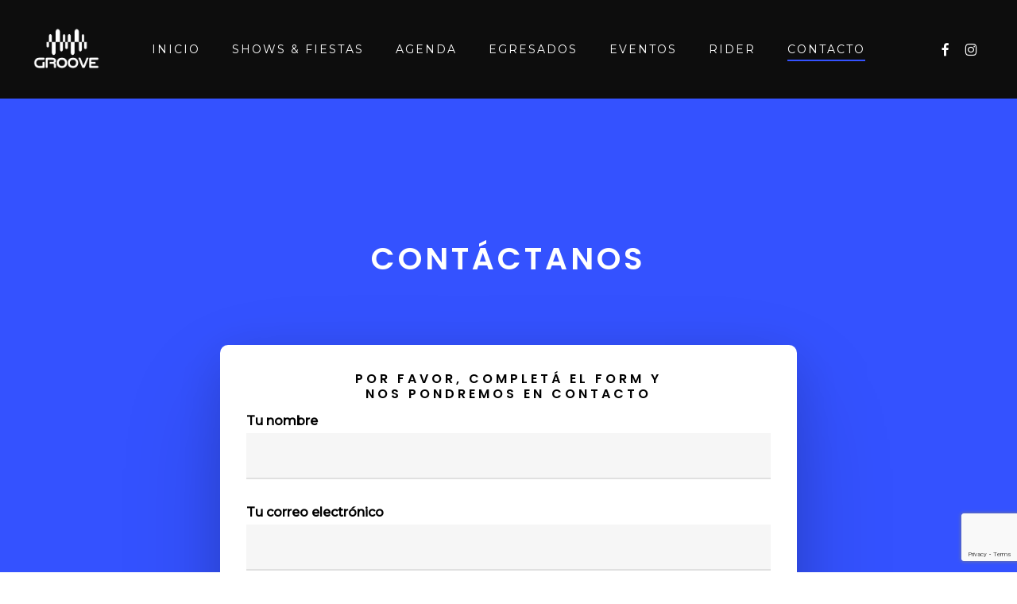

--- FILE ---
content_type: text/html; charset=UTF-8
request_url: https://www.palermogroove.com.ar/contacto/
body_size: 17266
content:

<!doctype html>
<html lang="es-AR" class="no-js">
<head>
	<meta charset="UTF-8">
	<meta name="viewport" content="width=device-width, initial-scale=1, maximum-scale=1, user-scalable=0" /><title>Contacto &#8211; GROOVE</title>
<meta name='robots' content='noindex, nofollow' />
<link rel='dns-prefetch' href='//fonts.googleapis.com' />
<link rel="alternate" type="application/rss+xml" title="GROOVE &raquo; Feed" href="https://www.palermogroove.com.ar/feed/" />
<link rel="alternate" type="application/rss+xml" title="GROOVE &raquo; RSS de los comentarios" href="https://www.palermogroove.com.ar/comments/feed/" />
<link rel="alternate" title="oEmbed (JSON)" type="application/json+oembed" href="https://www.palermogroove.com.ar/wp-json/oembed/1.0/embed?url=https%3A%2F%2Fwww.palermogroove.com.ar%2Fcontacto%2F" />
<link rel="alternate" title="oEmbed (XML)" type="text/xml+oembed" href="https://www.palermogroove.com.ar/wp-json/oembed/1.0/embed?url=https%3A%2F%2Fwww.palermogroove.com.ar%2Fcontacto%2F&#038;format=xml" />
<style id='wp-img-auto-sizes-contain-inline-css' type='text/css'>
img:is([sizes=auto i],[sizes^="auto," i]){contain-intrinsic-size:3000px 1500px}
/*# sourceURL=wp-img-auto-sizes-contain-inline-css */
</style>

<style id='wp-emoji-styles-inline-css' type='text/css'>

	img.wp-smiley, img.emoji {
		display: inline !important;
		border: none !important;
		box-shadow: none !important;
		height: 1em !important;
		width: 1em !important;
		margin: 0 0.07em !important;
		vertical-align: -0.1em !important;
		background: none !important;
		padding: 0 !important;
	}
/*# sourceURL=wp-emoji-styles-inline-css */
</style>
<link rel='stylesheet' id='wp-block-library-css' href='https://www.palermogroove.com.ar/wp-includes/css/dist/block-library/style.min.css?ver=6.9' type='text/css' media='all' />
<style id='global-styles-inline-css' type='text/css'>
:root{--wp--preset--aspect-ratio--square: 1;--wp--preset--aspect-ratio--4-3: 4/3;--wp--preset--aspect-ratio--3-4: 3/4;--wp--preset--aspect-ratio--3-2: 3/2;--wp--preset--aspect-ratio--2-3: 2/3;--wp--preset--aspect-ratio--16-9: 16/9;--wp--preset--aspect-ratio--9-16: 9/16;--wp--preset--color--black: #000000;--wp--preset--color--cyan-bluish-gray: #abb8c3;--wp--preset--color--white: #ffffff;--wp--preset--color--pale-pink: #f78da7;--wp--preset--color--vivid-red: #cf2e2e;--wp--preset--color--luminous-vivid-orange: #ff6900;--wp--preset--color--luminous-vivid-amber: #fcb900;--wp--preset--color--light-green-cyan: #7bdcb5;--wp--preset--color--vivid-green-cyan: #00d084;--wp--preset--color--pale-cyan-blue: #8ed1fc;--wp--preset--color--vivid-cyan-blue: #0693e3;--wp--preset--color--vivid-purple: #9b51e0;--wp--preset--gradient--vivid-cyan-blue-to-vivid-purple: linear-gradient(135deg,rgb(6,147,227) 0%,rgb(155,81,224) 100%);--wp--preset--gradient--light-green-cyan-to-vivid-green-cyan: linear-gradient(135deg,rgb(122,220,180) 0%,rgb(0,208,130) 100%);--wp--preset--gradient--luminous-vivid-amber-to-luminous-vivid-orange: linear-gradient(135deg,rgb(252,185,0) 0%,rgb(255,105,0) 100%);--wp--preset--gradient--luminous-vivid-orange-to-vivid-red: linear-gradient(135deg,rgb(255,105,0) 0%,rgb(207,46,46) 100%);--wp--preset--gradient--very-light-gray-to-cyan-bluish-gray: linear-gradient(135deg,rgb(238,238,238) 0%,rgb(169,184,195) 100%);--wp--preset--gradient--cool-to-warm-spectrum: linear-gradient(135deg,rgb(74,234,220) 0%,rgb(151,120,209) 20%,rgb(207,42,186) 40%,rgb(238,44,130) 60%,rgb(251,105,98) 80%,rgb(254,248,76) 100%);--wp--preset--gradient--blush-light-purple: linear-gradient(135deg,rgb(255,206,236) 0%,rgb(152,150,240) 100%);--wp--preset--gradient--blush-bordeaux: linear-gradient(135deg,rgb(254,205,165) 0%,rgb(254,45,45) 50%,rgb(107,0,62) 100%);--wp--preset--gradient--luminous-dusk: linear-gradient(135deg,rgb(255,203,112) 0%,rgb(199,81,192) 50%,rgb(65,88,208) 100%);--wp--preset--gradient--pale-ocean: linear-gradient(135deg,rgb(255,245,203) 0%,rgb(182,227,212) 50%,rgb(51,167,181) 100%);--wp--preset--gradient--electric-grass: linear-gradient(135deg,rgb(202,248,128) 0%,rgb(113,206,126) 100%);--wp--preset--gradient--midnight: linear-gradient(135deg,rgb(2,3,129) 0%,rgb(40,116,252) 100%);--wp--preset--font-size--small: 13px;--wp--preset--font-size--medium: 20px;--wp--preset--font-size--large: 36px;--wp--preset--font-size--x-large: 42px;--wp--preset--spacing--20: 0.44rem;--wp--preset--spacing--30: 0.67rem;--wp--preset--spacing--40: 1rem;--wp--preset--spacing--50: 1.5rem;--wp--preset--spacing--60: 2.25rem;--wp--preset--spacing--70: 3.38rem;--wp--preset--spacing--80: 5.06rem;--wp--preset--shadow--natural: 6px 6px 9px rgba(0, 0, 0, 0.2);--wp--preset--shadow--deep: 12px 12px 50px rgba(0, 0, 0, 0.4);--wp--preset--shadow--sharp: 6px 6px 0px rgba(0, 0, 0, 0.2);--wp--preset--shadow--outlined: 6px 6px 0px -3px rgb(255, 255, 255), 6px 6px rgb(0, 0, 0);--wp--preset--shadow--crisp: 6px 6px 0px rgb(0, 0, 0);}:root { --wp--style--global--content-size: 1300px;--wp--style--global--wide-size: 1300px; }:where(body) { margin: 0; }.wp-site-blocks > .alignleft { float: left; margin-right: 2em; }.wp-site-blocks > .alignright { float: right; margin-left: 2em; }.wp-site-blocks > .aligncenter { justify-content: center; margin-left: auto; margin-right: auto; }:where(.is-layout-flex){gap: 0.5em;}:where(.is-layout-grid){gap: 0.5em;}.is-layout-flow > .alignleft{float: left;margin-inline-start: 0;margin-inline-end: 2em;}.is-layout-flow > .alignright{float: right;margin-inline-start: 2em;margin-inline-end: 0;}.is-layout-flow > .aligncenter{margin-left: auto !important;margin-right: auto !important;}.is-layout-constrained > .alignleft{float: left;margin-inline-start: 0;margin-inline-end: 2em;}.is-layout-constrained > .alignright{float: right;margin-inline-start: 2em;margin-inline-end: 0;}.is-layout-constrained > .aligncenter{margin-left: auto !important;margin-right: auto !important;}.is-layout-constrained > :where(:not(.alignleft):not(.alignright):not(.alignfull)){max-width: var(--wp--style--global--content-size);margin-left: auto !important;margin-right: auto !important;}.is-layout-constrained > .alignwide{max-width: var(--wp--style--global--wide-size);}body .is-layout-flex{display: flex;}.is-layout-flex{flex-wrap: wrap;align-items: center;}.is-layout-flex > :is(*, div){margin: 0;}body .is-layout-grid{display: grid;}.is-layout-grid > :is(*, div){margin: 0;}body{padding-top: 0px;padding-right: 0px;padding-bottom: 0px;padding-left: 0px;}:root :where(.wp-element-button, .wp-block-button__link){background-color: #32373c;border-width: 0;color: #fff;font-family: inherit;font-size: inherit;font-style: inherit;font-weight: inherit;letter-spacing: inherit;line-height: inherit;padding-top: calc(0.667em + 2px);padding-right: calc(1.333em + 2px);padding-bottom: calc(0.667em + 2px);padding-left: calc(1.333em + 2px);text-decoration: none;text-transform: inherit;}.has-black-color{color: var(--wp--preset--color--black) !important;}.has-cyan-bluish-gray-color{color: var(--wp--preset--color--cyan-bluish-gray) !important;}.has-white-color{color: var(--wp--preset--color--white) !important;}.has-pale-pink-color{color: var(--wp--preset--color--pale-pink) !important;}.has-vivid-red-color{color: var(--wp--preset--color--vivid-red) !important;}.has-luminous-vivid-orange-color{color: var(--wp--preset--color--luminous-vivid-orange) !important;}.has-luminous-vivid-amber-color{color: var(--wp--preset--color--luminous-vivid-amber) !important;}.has-light-green-cyan-color{color: var(--wp--preset--color--light-green-cyan) !important;}.has-vivid-green-cyan-color{color: var(--wp--preset--color--vivid-green-cyan) !important;}.has-pale-cyan-blue-color{color: var(--wp--preset--color--pale-cyan-blue) !important;}.has-vivid-cyan-blue-color{color: var(--wp--preset--color--vivid-cyan-blue) !important;}.has-vivid-purple-color{color: var(--wp--preset--color--vivid-purple) !important;}.has-black-background-color{background-color: var(--wp--preset--color--black) !important;}.has-cyan-bluish-gray-background-color{background-color: var(--wp--preset--color--cyan-bluish-gray) !important;}.has-white-background-color{background-color: var(--wp--preset--color--white) !important;}.has-pale-pink-background-color{background-color: var(--wp--preset--color--pale-pink) !important;}.has-vivid-red-background-color{background-color: var(--wp--preset--color--vivid-red) !important;}.has-luminous-vivid-orange-background-color{background-color: var(--wp--preset--color--luminous-vivid-orange) !important;}.has-luminous-vivid-amber-background-color{background-color: var(--wp--preset--color--luminous-vivid-amber) !important;}.has-light-green-cyan-background-color{background-color: var(--wp--preset--color--light-green-cyan) !important;}.has-vivid-green-cyan-background-color{background-color: var(--wp--preset--color--vivid-green-cyan) !important;}.has-pale-cyan-blue-background-color{background-color: var(--wp--preset--color--pale-cyan-blue) !important;}.has-vivid-cyan-blue-background-color{background-color: var(--wp--preset--color--vivid-cyan-blue) !important;}.has-vivid-purple-background-color{background-color: var(--wp--preset--color--vivid-purple) !important;}.has-black-border-color{border-color: var(--wp--preset--color--black) !important;}.has-cyan-bluish-gray-border-color{border-color: var(--wp--preset--color--cyan-bluish-gray) !important;}.has-white-border-color{border-color: var(--wp--preset--color--white) !important;}.has-pale-pink-border-color{border-color: var(--wp--preset--color--pale-pink) !important;}.has-vivid-red-border-color{border-color: var(--wp--preset--color--vivid-red) !important;}.has-luminous-vivid-orange-border-color{border-color: var(--wp--preset--color--luminous-vivid-orange) !important;}.has-luminous-vivid-amber-border-color{border-color: var(--wp--preset--color--luminous-vivid-amber) !important;}.has-light-green-cyan-border-color{border-color: var(--wp--preset--color--light-green-cyan) !important;}.has-vivid-green-cyan-border-color{border-color: var(--wp--preset--color--vivid-green-cyan) !important;}.has-pale-cyan-blue-border-color{border-color: var(--wp--preset--color--pale-cyan-blue) !important;}.has-vivid-cyan-blue-border-color{border-color: var(--wp--preset--color--vivid-cyan-blue) !important;}.has-vivid-purple-border-color{border-color: var(--wp--preset--color--vivid-purple) !important;}.has-vivid-cyan-blue-to-vivid-purple-gradient-background{background: var(--wp--preset--gradient--vivid-cyan-blue-to-vivid-purple) !important;}.has-light-green-cyan-to-vivid-green-cyan-gradient-background{background: var(--wp--preset--gradient--light-green-cyan-to-vivid-green-cyan) !important;}.has-luminous-vivid-amber-to-luminous-vivid-orange-gradient-background{background: var(--wp--preset--gradient--luminous-vivid-amber-to-luminous-vivid-orange) !important;}.has-luminous-vivid-orange-to-vivid-red-gradient-background{background: var(--wp--preset--gradient--luminous-vivid-orange-to-vivid-red) !important;}.has-very-light-gray-to-cyan-bluish-gray-gradient-background{background: var(--wp--preset--gradient--very-light-gray-to-cyan-bluish-gray) !important;}.has-cool-to-warm-spectrum-gradient-background{background: var(--wp--preset--gradient--cool-to-warm-spectrum) !important;}.has-blush-light-purple-gradient-background{background: var(--wp--preset--gradient--blush-light-purple) !important;}.has-blush-bordeaux-gradient-background{background: var(--wp--preset--gradient--blush-bordeaux) !important;}.has-luminous-dusk-gradient-background{background: var(--wp--preset--gradient--luminous-dusk) !important;}.has-pale-ocean-gradient-background{background: var(--wp--preset--gradient--pale-ocean) !important;}.has-electric-grass-gradient-background{background: var(--wp--preset--gradient--electric-grass) !important;}.has-midnight-gradient-background{background: var(--wp--preset--gradient--midnight) !important;}.has-small-font-size{font-size: var(--wp--preset--font-size--small) !important;}.has-medium-font-size{font-size: var(--wp--preset--font-size--medium) !important;}.has-large-font-size{font-size: var(--wp--preset--font-size--large) !important;}.has-x-large-font-size{font-size: var(--wp--preset--font-size--x-large) !important;}
/*# sourceURL=global-styles-inline-css */
</style>

<link rel='stylesheet' id='contact-form-7-css' href='https://www.palermogroove.com.ar/wp-content/plugins/contact-form-7/includes/css/styles.css?ver=6.0.6' type='text/css' media='all' />
<link rel='stylesheet' id='font-awesome-css' href='https://www.palermogroove.com.ar/wp-content/themes/salient/css/font-awesome-legacy.min.css?ver=4.7.1' type='text/css' media='all' />
<link rel='stylesheet' id='salient-grid-system-css' href='https://www.palermogroove.com.ar/wp-content/themes/salient/css/build/grid-system.css?ver=17.0.7' type='text/css' media='all' />
<link rel='stylesheet' id='main-styles-css' href='https://www.palermogroove.com.ar/wp-content/themes/salient/css/build/style.css?ver=17.0.7' type='text/css' media='all' />
<style id='main-styles-inline-css' type='text/css'>
html body[data-header-resize="1"] .container-wrap, 
			html body[data-header-format="left-header"][data-header-resize="0"] .container-wrap, 
			html body[data-header-resize="0"] .container-wrap, 
			body[data-header-format="left-header"][data-header-resize="0"] .container-wrap { 
				padding-top: 0; 
			} 
			.main-content > .row > #breadcrumbs.yoast { 
				padding: 20px 0; 
			}
html:not(.page-trans-loaded) { background-color: #101011; }
/*# sourceURL=main-styles-inline-css */
</style>
<link rel='stylesheet' id='nectar-header-layout-centered-menu-css' href='https://www.palermogroove.com.ar/wp-content/themes/salient/css/build/header/header-layout-centered-menu.css?ver=17.0.7' type='text/css' media='all' />
<link rel='stylesheet' id='nectar-element-interactive-map-css' href='https://www.palermogroove.com.ar/wp-content/themes/salient/css/build/elements/element-interactive-map.css?ver=17.0.7' type='text/css' media='all' />
<link rel='stylesheet' id='nectar-cf7-css' href='https://www.palermogroove.com.ar/wp-content/themes/salient/css/build/third-party/cf7.css?ver=17.0.7' type='text/css' media='all' />
<link rel='stylesheet' id='nectar_default_font_open_sans-css' href='https://fonts.googleapis.com/css?family=Open+Sans%3A300%2C400%2C600%2C700&#038;subset=latin%2Clatin-ext' type='text/css' media='all' />
<link rel='stylesheet' id='responsive-css' href='https://www.palermogroove.com.ar/wp-content/themes/salient/css/build/responsive.css?ver=17.0.7' type='text/css' media='all' />
<link rel='stylesheet' id='skin-ascend-css' href='https://www.palermogroove.com.ar/wp-content/themes/salient/css/build/ascend.css?ver=17.0.7' type='text/css' media='all' />
<link rel='stylesheet' id='salient-wp-menu-dynamic-css' href='https://www.palermogroove.com.ar/wp-content/uploads/salient/menu-dynamic.css?ver=7570' type='text/css' media='all' />
<link rel='stylesheet' id='js_composer_front-css' href='https://www.palermogroove.com.ar/wp-content/themes/salient/css/build/plugins/js_composer.css?ver=17.0.7' type='text/css' media='all' />
<link rel='stylesheet' id='dynamic-css-css' href='https://www.palermogroove.com.ar/wp-content/themes/salient/css/salient-dynamic-styles.css?ver=49937' type='text/css' media='all' />
<style id='dynamic-css-inline-css' type='text/css'>
#header-space{background-color:#ffffff}@media only screen and (min-width:1000px){body #ajax-content-wrap.no-scroll{min-height:calc(100vh - 124px);height:calc(100vh - 124px)!important;}}@media only screen and (min-width:1000px){#page-header-wrap.fullscreen-header,#page-header-wrap.fullscreen-header #page-header-bg,html:not(.nectar-box-roll-loaded) .nectar-box-roll > #page-header-bg.fullscreen-header,.nectar_fullscreen_zoom_recent_projects,#nectar_fullscreen_rows:not(.afterLoaded) > div{height:calc(100vh - 123px);}.wpb_row.vc_row-o-full-height.top-level,.wpb_row.vc_row-o-full-height.top-level > .col.span_12{min-height:calc(100vh - 123px);}html:not(.nectar-box-roll-loaded) .nectar-box-roll > #page-header-bg.fullscreen-header{top:124px;}.nectar-slider-wrap[data-fullscreen="true"]:not(.loaded),.nectar-slider-wrap[data-fullscreen="true"]:not(.loaded) .swiper-container{height:calc(100vh - 122px)!important;}.admin-bar .nectar-slider-wrap[data-fullscreen="true"]:not(.loaded),.admin-bar .nectar-slider-wrap[data-fullscreen="true"]:not(.loaded) .swiper-container{height:calc(100vh - 122px - 32px)!important;}}.admin-bar[class*="page-template-template-no-header"] .wpb_row.vc_row-o-full-height.top-level,.admin-bar[class*="page-template-template-no-header"] .wpb_row.vc_row-o-full-height.top-level > .col.span_12{min-height:calc(100vh - 32px);}body[class*="page-template-template-no-header"] .wpb_row.vc_row-o-full-height.top-level,body[class*="page-template-template-no-header"] .wpb_row.vc_row-o-full-height.top-level > .col.span_12{min-height:100vh;}@media only screen and (max-width:999px){.using-mobile-browser #nectar_fullscreen_rows:not(.afterLoaded):not([data-mobile-disable="on"]) > div{height:calc(100vh - 122px);}.using-mobile-browser .wpb_row.vc_row-o-full-height.top-level,.using-mobile-browser .wpb_row.vc_row-o-full-height.top-level > .col.span_12,[data-permanent-transparent="1"].using-mobile-browser .wpb_row.vc_row-o-full-height.top-level,[data-permanent-transparent="1"].using-mobile-browser .wpb_row.vc_row-o-full-height.top-level > .col.span_12{min-height:calc(100vh - 122px);}html:not(.nectar-box-roll-loaded) .nectar-box-roll > #page-header-bg.fullscreen-header,.nectar_fullscreen_zoom_recent_projects,.nectar-slider-wrap[data-fullscreen="true"]:not(.loaded),.nectar-slider-wrap[data-fullscreen="true"]:not(.loaded) .swiper-container,#nectar_fullscreen_rows:not(.afterLoaded):not([data-mobile-disable="on"]) > div{height:calc(100vh - 69px);}.wpb_row.vc_row-o-full-height.top-level,.wpb_row.vc_row-o-full-height.top-level > .col.span_12{min-height:calc(100vh - 69px);}body[data-transparent-header="false"] #ajax-content-wrap.no-scroll{min-height:calc(100vh - 69px);height:calc(100vh - 69px);}}.wpb_column[data-cfc="true"] h1,.wpb_column[data-cfc="true"] h2,.wpb_column[data-cfc="true"] h3,.wpb_column[data-cfc="true"] h4,.wpb_column[data-cfc="true"] h5,.wpb_column[data-cfc="true"] h6,.wpb_column[data-cfc="true"] p{color:inherit}.col.padding-6-percent > .vc_column-inner,.col.padding-6-percent > .n-sticky > .vc_column-inner{padding:calc(600px * 0.06);}@media only screen and (max-width:690px){.col.padding-6-percent > .vc_column-inner,.col.padding-6-percent > .n-sticky > .vc_column-inner{padding:calc(100vw * 0.06);}}@media only screen and (min-width:1000px){.col.padding-6-percent > .vc_column-inner,.col.padding-6-percent > .n-sticky > .vc_column-inner{padding:calc((100vw - 180px) * 0.06);}.column_container:not(.vc_col-sm-12) .col.padding-6-percent > .vc_column-inner{padding:calc((100vw - 180px) * 0.03);}}@media only screen and (min-width:1425px){.col.padding-6-percent > .vc_column-inner{padding:calc(1245px * 0.06);}.column_container:not(.vc_col-sm-12) .col.padding-6-percent > .vc_column-inner{padding:calc(1245px * 0.03);}}.full-width-content .col.padding-6-percent > .vc_column-inner{padding:calc(100vw * 0.06);}@media only screen and (max-width:999px){.full-width-content .col.padding-6-percent > .vc_column-inner{padding:calc(100vw * 0.06);}}@media only screen and (min-width:1000px){.full-width-content .column_container:not(.vc_col-sm-12) .col.padding-6-percent > .vc_column-inner{padding:calc(100vw * 0.03);}}.wpb_column[data-border-radius="10px"],.wpb_column[data-border-radius="10px"] > .vc_column-inner,.wpb_column[data-border-radius="10px"] > .vc_column-inner > .column-link,.wpb_column[data-border-radius="10px"] > .vc_column-inner > .column-bg-overlay-wrap,.wpb_column[data-border-radius="10px"] > .vc_column-inner > .column-image-bg-wrap[data-bg-animation="zoom-out-reveal"],.wpb_column[data-border-radius="10px"] > .vc_column-inner > .column-image-bg-wrap .column-image-bg,.wpb_column[data-border-radius="10px"] > .vc_column-inner > .column-image-bg-wrap[data-n-parallax-bg="true"],.wpb_column[data-border-radius="10px"] > .n-sticky > .vc_column-inner,.wpb_column[data-border-radius="10px"] > .n-sticky > .vc_column-inner > .column-bg-overlay-wrap{border-radius:10px;}.nectar-leaflet-map[data-nectar-marker-color="accent-color"] .animated-dot .middle-dot,.nectar-leaflet-map[data-nectar-marker-color="accent-color"] .animated-dot div[class*="signal"]{background-color:#3452ff;}@media only screen and (max-width:999px){body .vc_row-fluid:not(.full-width-content) > .span_12 .vc_col-sm-2:not(:last-child):not([class*="vc_col-xs-"]){margin-bottom:25px;}}@media only screen and (min-width :691px) and (max-width :999px){body .vc_col-sm-2{width:31.2%;margin-left:3.1%;}body .full-width-content .vc_col-sm-2{width:33.3%;margin-left:0;}.vc_row-fluid .vc_col-sm-2[class*="vc_col-sm-"]:first-child:not([class*="offset"]),.vc_row-fluid .vc_col-sm-2[class*="vc_col-sm-"]:nth-child(3n+4):not([class*="offset"]){margin-left:0;}}@media only screen and (max-width :690px){body .vc_row-fluid .vc_col-sm-2:not([class*="vc_col-xs"]),body .vc_row-fluid.full-width-content .vc_col-sm-2:not([class*="vc_col-xs"]){width:50%;}.vc_row-fluid .vc_col-sm-2[class*="vc_col-sm-"]:first-child:not([class*="offset"]),.vc_row-fluid .vc_col-sm-2[class*="vc_col-sm-"]:nth-child(2n+3):not([class*="offset"]){margin-left:0;}}@media only screen and (max-width:690px){body .vc_row.top_padding_phone_0pct{padding-top:0!important;}}.screen-reader-text,.nectar-skip-to-content:not(:focus){border:0;clip:rect(1px,1px,1px,1px);clip-path:inset(50%);height:1px;margin:-1px;overflow:hidden;padding:0;position:absolute!important;width:1px;word-wrap:normal!important;}.row .col img:not([srcset]){width:auto;}.row .col img.img-with-animation.nectar-lazy:not([srcset]){width:100%;}
/* Hide text dates cards meta data */
.nectar-post-grid .nectar-post-grid-item .content .post-heading{
    display:none!important;
}

h1, h2, h3, h4, h5, h6 {
    font-family: 'Dosis', sans-serif!important;
    text-transform: uppercase!important;
    font-weight: 300!important;
    letter-spacing: 4px!important;
}
/*# sourceURL=dynamic-css-inline-css */
</style>
<link rel='stylesheet' id='salient-child-style-css' href='https://www.palermogroove.com.ar/wp-content/themes/salient-child/style.css?ver=17.0.7' type='text/css' media='all' />
<link rel='stylesheet' id='redux-google-fonts-salient_redux-css' href='https://fonts.googleapis.com/css?family=Montserrat%3A400%2C500%7CPoppins%3A300%2C600%7CRoboto%3A400%2C700%2C500%7CDosis%3A300%2C700%7CSource+Code+Pro%3A400&#038;subset=latin&#038;ver=6.9' type='text/css' media='all' />
<script type="text/javascript" src="https://www.palermogroove.com.ar/wp-includes/js/jquery/jquery.min.js?ver=3.7.1" id="jquery-core-js"></script>
<script type="text/javascript" src="https://www.palermogroove.com.ar/wp-includes/js/jquery/jquery-migrate.min.js?ver=3.4.1" id="jquery-migrate-js"></script>
<script></script><link rel="https://api.w.org/" href="https://www.palermogroove.com.ar/wp-json/" /><link rel="alternate" title="JSON" type="application/json" href="https://www.palermogroove.com.ar/wp-json/wp/v2/pages/554" /><link rel="EditURI" type="application/rsd+xml" title="RSD" href="https://www.palermogroove.com.ar/xmlrpc.php?rsd" />
<meta name="generator" content="WordPress 6.9" />
<link rel="canonical" href="https://www.palermogroove.com.ar/contacto/" />
<link rel='shortlink' href='https://www.palermogroove.com.ar/?p=554' />
        <meta property="og:title" content="GROOVE" />
        <meta property="og:description" content="Sala de eventos en Palermo con capacidad para 1.685 personas, tres sectores, cuatro barras y un escenario de 120 m² con sonido e iluminación de última generación." />
        <meta property="og:image" content="https://palermogroove.com.ar/wp-content/uploads/2025/01/og-image-groove-min.jpg" />
        <meta property="og:url" content="https://www.palermogroove.com.ar" />
        <meta property="og:type" content="website" />
        <meta name="twitter:card" content="summary_large_image" />
        <meta name="twitter:title" content="GROOVE" />
        <meta name="twitter:description" content="Sala de eventos en Palermo con capacidad para 1.685 personas, tres sectores, cuatro barras y un escenario de 120 m² con sonido e iluminación de última generación." />
        <meta name="twitter:image" content="https://palermogroove.com.ar/wp-content/uploads/2025/01/og-image-groove-min.jpg" />
        <script type="text/javascript"> var root = document.getElementsByTagName( "html" )[0]; root.setAttribute( "class", "js" ); </script><meta name="generator" content="Powered by WPBakery Page Builder - drag and drop page builder for WordPress."/>
<link rel="icon" href="https://www.palermogroove.com.ar/wp-content/uploads/2025/01/cropped-favicon-32x32.png" sizes="32x32" />
<link rel="icon" href="https://www.palermogroove.com.ar/wp-content/uploads/2025/01/cropped-favicon-192x192.png" sizes="192x192" />
<link rel="apple-touch-icon" href="https://www.palermogroove.com.ar/wp-content/uploads/2025/01/cropped-favicon-180x180.png" />
<meta name="msapplication-TileImage" content="https://www.palermogroove.com.ar/wp-content/uploads/2025/01/cropped-favicon-270x270.png" />
		<style type="text/css" id="wp-custom-css">
			/* Tipografas */
/* Encabezados */
h1, h2, h3, h4, h5, h6 {
    font-family: 'Poppins', sans-serif !important;
    font-weight: 600 !important; 
    line-height: 1.2 !important;
    margin: 0 0 10px 0 !important;
}

/* Navegación y Dropdowns */
nav, .menu, .dropdown, .nav-item, .menu-item, .dropdown-menu, .dropdown-item {
    font-family: 'Montserrat', sans-serif !important;
}

/* Párrafos y Texto General */
body, p, span, a, li, ul, ol, blockquote, label {
    font-family: 'Montserrat', sans-serif !important;
}

/* Botones */
button, input[type="button"], input[type="submit"], .btn {
    font-family: 'Montserrat', sans-serif !important;
}

/* Formularios */
input, select, textarea {
    font-family: 'Montserrat', sans-serif !important;
}

/* Links */
a {
    font-family: 'Montserrat', sans-serif !important;
}

/* Listas */
ul, ol {
    font-family: 'Montserrat', sans-serif !important;

}

/* Footer y Menús Secundarios */
footer, .footer-menu, .footer-widget {
    font-family: 'Montserrat', sans-serif !important;
}

/* Texto no en mayuscula para #voyagroove */

.nectar-highlighted-text[data-color="#3452ff"]:not([data-style="text_outline"]) em{text-transform: none;}

/* +info button */
#mas_info-button {
    color: #3452FF !important;
}

#mas_info-button:hover {
    color: #FFFFFF !important;
}

/* Texto ENTRADAS mas chico para hover de shows */
.nectar-post-grid-indicator {
    font-size: 12px !important;
}


/* Gradient IG */
.has-gradient-instagram .row-bg {
    width: 100vw;
    height: 100%; 
    position: absolute;
    top: 0;
    left: 0;
    background: linear-gradient(45deg, #feda75, #fa7e1e, #d62976, #962fbf, #4f5bd5);
}

.top-margin-negative-10{margin-top:-10px!important;}

/* Mostrar solo en desktop y tablet, ocultar en mobile */
.show-desktop-tablet {
  display: block;
}

@media (max-width: 767px) {
  .show-desktop-tablet {
    display: none !important;
  }
}

/* Mostrar solo en mobile, ocultar en desktop y tablet */
.show-mobile-only {
  display: none;
}

@media (max-width: 767px) {
  .show-mobile-only {
    display: block !important;
  }
}

/* slider heading */
body .nectar-slider-wrap[data-fullscreen="true"] .swiper-slide .content h2, body .vc_span3 .nectar-slider-wrap[data-flexible-height="true"] .swiper-slide .content h2, body .vc_span4 .nectar-slider-wrap[data-flexible-height="true"] .swiper-slide .content h2, body .vc_span6 .nectar-slider-wrap[data-flexible-height="true"] .swiper-slide .content h2, body .vc_span8 .nectar-slider-wrap[data-flexible-height="true"] .swiper-slide .content h2, body .vc_span9 .nectar-slider-wrap[data-flexible-height="true"] .swiper-slide .content h2, body .vc_col-sm-3 .nectar-slider-wrap[data-flexible-height="true"] .swiper-slide .content h2, body .vc_col-sm-4 .nectar-slider-wrap[data-flexible-height="true"] .swiper-slide .content h2, body .vc_col-sm-6 .nectar-slider-wrap[data-flexible-height="true"] .swiper-slide .content h2, body .vc_col-sm-8 .nectar-slider-wrap[data-flexible-height="true"] .swiper-slide .content h2, body .vc_col-sm-9 .nectar-slider-wrap[data-flexible-height="true"] .swiper-slide .content h2{line-height: 1.1em !important;
}

.swiper-slide .content h2{margin-bottom:5px!important;}		</style>
		<noscript><style> .wpb_animate_when_almost_visible { opacity: 1; }</style></noscript><link rel='stylesheet' id='leaflet-css' href='https://www.palermogroove.com.ar/wp-content/themes/salient/css/build/plugins/leaflet.css?ver=6.9' type='text/css' media='all' />
<link data-pagespeed-no-defer data-nowprocket data-wpacu-skip data-no-optimize data-noptimize rel='stylesheet' id='main-styles-non-critical-css' href='https://www.palermogroove.com.ar/wp-content/themes/salient/css/build/style-non-critical.css?ver=17.0.7' type='text/css' media='all' />
<link data-pagespeed-no-defer data-nowprocket data-wpacu-skip data-no-optimize data-noptimize rel='stylesheet' id='magnific-css' href='https://www.palermogroove.com.ar/wp-content/themes/salient/css/build/plugins/magnific.css?ver=8.6.0' type='text/css' media='all' />
<link data-pagespeed-no-defer data-nowprocket data-wpacu-skip data-no-optimize data-noptimize rel='stylesheet' id='nectar-ocm-core-css' href='https://www.palermogroove.com.ar/wp-content/themes/salient/css/build/off-canvas/core.css?ver=17.0.7' type='text/css' media='all' />
</head><body data-rsssl=1 class="wp-singular page-template-default page page-id-554 wp-theme-salient wp-child-theme-salient-child ascend wpb-js-composer js-comp-ver-7.8.1 vc_responsive" data-footer-reveal="1" data-footer-reveal-shadow="none" data-header-format="centered-menu" data-body-border="off" data-boxed-style="" data-header-breakpoint="1000" data-dropdown-style="minimal" data-cae="easeOutQuart" data-cad="700" data-megamenu-width="full-width" data-aie="zoom-out" data-ls="magnific" data-apte="horizontal_swipe" data-hhun="0" data-fancy-form-rcs="default" data-form-style="minimal" data-form-submit="regular" data-is="minimal" data-button-style="rounded" data-user-account-button="false" data-flex-cols="true" data-col-gap="default" data-header-inherit-rc="false" data-header-search="false" data-animated-anchors="true" data-ajax-transitions="true" data-full-width-header="true" data-slide-out-widget-area="true" data-slide-out-widget-area-style="slide-out-from-right" data-user-set-ocm="off" data-loading-animation="none" data-bg-header="false" data-responsive="1" data-ext-responsive="true" data-ext-padding="90" data-header-resize="1" data-header-color="custom" data-cart="false" data-remove-m-parallax="" data-remove-m-video-bgs="" data-m-animate="0" data-force-header-trans-color="light" data-smooth-scrolling="0" data-permanent-transparent="false" >
	
	<script type="text/javascript">
	 (function(window, document) {

		document.documentElement.classList.remove("no-js");

		if(navigator.userAgent.match(/(Android|iPod|iPhone|iPad|BlackBerry|IEMobile|Opera Mini)/)) {
			document.body.className += " using-mobile-browser mobile ";
		}
		if(navigator.userAgent.match(/Mac/) && navigator.maxTouchPoints && navigator.maxTouchPoints > 2) {
			document.body.className += " using-ios-device ";
		}

		if( !("ontouchstart" in window) ) {

			var body = document.querySelector("body");
			var winW = window.innerWidth;
			var bodyW = body.clientWidth;

			if (winW > bodyW + 4) {
				body.setAttribute("style", "--scroll-bar-w: " + (winW - bodyW - 4) + "px");
			} else {
				body.setAttribute("style", "--scroll-bar-w: 0px");
			}
		}

	 })(window, document);
   </script><a href="#ajax-content-wrap" class="nectar-skip-to-content">Skip to main content</a><div id="ajax-loading-screen" data-disable-mobile="1" data-disable-fade-on-click="0" data-effect="horizontal_swipe" data-method="standard"><div class="reveal-1"></div><div class="reveal-2"></div></div>	
	<div id="header-space"  data-header-mobile-fixed='1'></div> 
	
		<div id="header-outer" data-has-menu="true" data-has-buttons="no" data-header-button_style="default" data-using-pr-menu="false" data-mobile-fixed="1" data-ptnm="false" data-lhe="animated_underline" data-user-set-bg="#000000" data-format="centered-menu" data-permanent-transparent="false" data-megamenu-rt="1" data-remove-fixed="0" data-header-resize="1" data-cart="false" data-transparency-option="" data-box-shadow="none" data-shrink-num="6" data-using-secondary="0" data-using-logo="1" data-logo-height="64" data-m-logo-height="46" data-padding="30" data-full-width="true" data-condense="false" >
		
<header id="top">
	<div class="container">
		<div class="row">
			<div class="col span_3">
								<a id="logo" href="https://www.palermogroove.com.ar" data-supplied-ml-starting-dark="false" data-supplied-ml-starting="false" data-supplied-ml="false" >
					<img class="stnd skip-lazy default-logo" width="4320" height="2501" alt="GROOVE" src="https://www.palermogroove.com.ar/wp-content/uploads/2025/02/Logo_GROOVE_Completo_Blanco.png" srcset="https://www.palermogroove.com.ar/wp-content/uploads/2025/02/Logo_GROOVE_Completo_Blanco.png 1x, https://www.palermogroove.com.ar/wp-content/uploads/2025/02/Logo_GROOVE_Completo_Blanco.png 2x" />				</a>
							</div><!--/span_3-->

			<div class="col span_9 col_last">
									<div class="nectar-mobile-only mobile-header"><div class="inner"></div></div>
													<div class="slide-out-widget-area-toggle mobile-icon slide-out-from-right" data-custom-color="false" data-icon-animation="simple-transform">
						<div> <a href="#slide-out-widget-area" role="button" aria-label="Navigation Menu" aria-expanded="false" class="closed">
							<span class="screen-reader-text">Menu</span><span aria-hidden="true"> <i class="lines-button x2"> <i class="lines"></i> </i> </span>						</a></div>
					</div>
				
									<nav aria-label="Main Menu">
													<ul class="sf-menu">
								<li id="menu-item-567" class="menu-item menu-item-type-custom menu-item-object-custom menu-item-home nectar-regular-menu-item menu-item-567"><a href="https://www.palermogroove.com.ar/#inicio"><span class="menu-title-text">Inicio</span></a></li>
<li id="menu-item-654" class="menu-item menu-item-type-post_type menu-item-object-page nectar-regular-menu-item menu-item-654"><a href="https://www.palermogroove.com.ar/shows-fiestas/"><span class="menu-title-text">Shows &#038; Fiestas</span></a></li>
<li id="menu-item-504" class="menu-item menu-item-type-custom menu-item-object-custom menu-item-home nectar-regular-menu-item menu-item-504"><a href="https://www.palermogroove.com.ar/#eventos"><span class="menu-title-text">Agenda</span></a></li>
<li id="menu-item-773" class="menu-item menu-item-type-post_type menu-item-object-page nectar-regular-menu-item menu-item-773"><a href="https://www.palermogroove.com.ar/egresados/"><span class="menu-title-text">Egresados</span></a></li>
<li id="menu-item-787" class="menu-item menu-item-type-post_type menu-item-object-page nectar-regular-menu-item menu-item-787"><a href="https://www.palermogroove.com.ar/eventos/"><span class="menu-title-text">Eventos</span></a></li>
<li id="menu-item-507" class="menu-item menu-item-type-custom menu-item-object-custom nectar-regular-menu-item menu-item-507"><a target="_blank" rel="noopener" href="https://www.palermogroove.com.ar/wp-content/uploads/2025/06/RIDER_GROOVE_2025.pdf"><span class="menu-title-text">Rider</span></a></li>
<li id="menu-item-559" class="menu-item menu-item-type-post_type menu-item-object-page current-menu-item page_item page-item-554 current_page_item nectar-regular-menu-item menu-item-559"><a href="https://www.palermogroove.com.ar/contacto/" aria-current="page"><span class="menu-title-text">Contacto</span></a></li>
							</ul>
													<ul class="buttons sf-menu" data-user-set-ocm="off">

								<li id="social-in-menu" class="button_social_group"><a target="_blank" rel="noopener" href="https://www.facebook.com/palermogroove/"><span class="screen-reader-text">facebook</span><i class="fa fa-facebook" aria-hidden="true"></i> </a><a target="_blank" rel="noopener" href="https://www.instagram.com/palermogroove/"><span class="screen-reader-text">instagram</span><i class="fa fa-instagram" aria-hidden="true"></i> </a></li>
							</ul>
						
					</nav>

					<div class="logo-spacing" data-using-image="true"><img class="hidden-logo" alt="GROOVE" width="4320" height="2501" src="https://www.palermogroove.com.ar/wp-content/uploads/2025/02/Logo_GROOVE_Completo_Blanco.png" /></div>
				</div><!--/span_9-->

				
			</div><!--/row-->
					</div><!--/container-->
	</header>		
	</div>
	
<div id="search-outer" class="nectar">
	<div id="search">
		<div class="container">
			 <div id="search-box">
				 <div class="inner-wrap">
					 <div class="col span_12">
						  <form role="search" action="https://www.palermogroove.com.ar/" method="GET">
															<input type="text" name="s"  value="Start Typing..." aria-label="Search" data-placeholder="Start Typing..." />
							
						<span><i>Press enter to begin your search</i></span>
												</form>
					</div><!--/span_12-->
				</div><!--/inner-wrap-->
			 </div><!--/search-box-->
			 <div id="close"><a href="#"><span class="screen-reader-text">Close Search</span>
				<span class="icon-salient-x" aria-hidden="true"></span>				 </a></div>
		 </div><!--/container-->
	</div><!--/search-->
</div><!--/search-outer-->
	<div id="ajax-content-wrap">
<div class="container-wrap">
	<div class="container main-content" role="main">
		<div class="row">
			
		<div id="fws_6970e0c95f8f8"  data-column-margin="default" data-midnight="dark" data-top-percent="14%"  class="wpb_row vc_row-fluid vc_row top-level full-width-section  zindex-set top_padding_phone_0pct"  style="padding-top: calc(100vw * 0.14); padding-bottom: 0px;  z-index: 100;"><div class="row-bg-wrap" data-bg-animation="none" data-bg-animation-delay="" data-bg-overlay="false"><div class="inner-wrap row-bg-layer using-image" ><div class="row-bg viewport-desktop using-image using-bg-color"  style="background-position: center center; background-repeat: no-repeat; background-color: #3452ff; "></div></div></div><div class="row_col_wrap_12 col span_12 dark left">
	<div  class="vc_col-sm-2 wpb_column column_container vc_column_container col no-extra-padding inherit_tablet inherit_phone "  data-padding-pos="all" data-has-bg-color="false" data-bg-color="" data-bg-opacity="1" data-animation="" data-delay="0" >
		<div class="vc_column-inner" >
			<div class="wpb_wrapper">
				
			</div> 
		</div>
	</div> 

	<div  class="vc_col-sm-8 wpb_column column_container vc_column_container col no-extra-padding inherit_tablet inherit_phone "  data-padding-pos="all" data-has-bg-color="false" data-bg-color="" data-bg-opacity="1" data-animation="" data-delay="0" >
		<div class="vc_column-inner" >
			<div class="wpb_wrapper">
				<div id="fws_6970e0c960478" data-midnight="" data-column-margin="default" class="wpb_row vc_row-fluid vc_row inner_row"  style="padding-bottom: 7%; "><div class="row-bg-wrap"> <div class="row-bg" ></div> </div><div class="row_col_wrap_12_inner col span_12  left">
	<div style=" color: #ffffff;" class="vc_col-sm-12 wpb_column column_container vc_column_container col child_column centered-text no-extra-padding inherit_tablet inherit_phone " data-cfc="true"  data-padding-pos="all" data-has-bg-color="false" data-bg-color="" data-bg-opacity="1" data-animation="" data-delay="0" >
		<div class="vc_column-inner" >
		<div class="wpb_wrapper">
			
<div class="wpb_text_column wpb_content_element " >
	<div class="wpb_wrapper">
		<h2>Contáctanos</h2>
	</div>
</div>




		</div> 
	</div>
	</div> 
</div></div><div id="fws_6970e0c960e60" data-midnight="" data-column-margin="default" class="wpb_row vc_row-fluid vc_row inner_row"  style=""><div class="row-bg-wrap"> <div class="row-bg" ></div> </div><div class="row_col_wrap_12_inner col span_12  left">
	<div style="margin-bottom: -25%; " class="vc_col-sm-12 wpb_column column_container vc_column_container col child_column has-animation padding-6-percent inherit_tablet inherit_phone "  data-using-bg="true" data-shadow="x_large_depth" data-border-radius="10px" data-padding-pos="all" data-has-bg-color="true" data-bg-color="#ffffff" data-bg-opacity="1" data-animation="grow-in" data-delay="0" >
		<div class="vc_column-inner" ><div class="column-bg-overlay-wrap column-bg-layer" data-bg-animation="none"><div class="column-bg-overlay" style="opacity: 1; background-color: #ffffff;"></div></div>
		<div class="wpb_wrapper">
			
<div class="wpb_text_column wpb_content_element " >
	<div class="wpb_wrapper">
		<div style="max-width:400px;margin:0 auto;">
<h5 style="text-align: center;">Por favor, completá el form y nos pondremos en contacto</h5>
</div>

<div class="wpcf7 no-js" id="wpcf7-f556-p554-o1" lang="es-AR" dir="ltr" data-wpcf7-id="556">
<div class="screen-reader-response"><p role="status" aria-live="polite" aria-atomic="true"></p> <ul></ul></div>
<form action="/contacto/#wpcf7-f556-p554-o1" method="post" class="wpcf7-form init" aria-label="Formulario de contacto" novalidate="novalidate" data-status="init">
<div style="display: none;">
<input type="hidden" name="_wpcf7" value="556" />
<input type="hidden" name="_wpcf7_version" value="6.0.6" />
<input type="hidden" name="_wpcf7_locale" value="es_AR" />
<input type="hidden" name="_wpcf7_unit_tag" value="wpcf7-f556-p554-o1" />
<input type="hidden" name="_wpcf7_container_post" value="554" />
<input type="hidden" name="_wpcf7_posted_data_hash" value="" />
<input type="hidden" name="_wpcf7_recaptcha_response" value="" />
</div>
<p><label> Tu nombre<br />
<span class="wpcf7-form-control-wrap" data-name="your-name"><input size="40" maxlength="400" class="wpcf7-form-control wpcf7-text wpcf7-validates-as-required" autocomplete="name" aria-required="true" aria-invalid="false" value="" type="text" name="your-name" /></span> </label>
</p>
<p><label> Tu correo electrónico<br />
<span class="wpcf7-form-control-wrap" data-name="your-email"><input size="40" maxlength="400" class="wpcf7-form-control wpcf7-email wpcf7-validates-as-required wpcf7-text wpcf7-validates-as-email" autocomplete="email" aria-required="true" aria-invalid="false" value="" type="email" name="your-email" /></span> </label>
</p>
<p><label> Asunto<br />
<span class="wpcf7-form-control-wrap" data-name="your-subject"><input size="40" maxlength="400" class="wpcf7-form-control wpcf7-text wpcf7-validates-as-required" aria-required="true" aria-invalid="false" value="" type="text" name="your-subject" /></span> </label>
</p>
<p><label> Tu mensaje (opcional)<br />
<span class="wpcf7-form-control-wrap" data-name="your-message"><textarea cols="40" rows="10" maxlength="2000" class="wpcf7-form-control wpcf7-textarea" aria-invalid="false" name="your-message"></textarea></span> </label>
</p>
<p><input class="wpcf7-form-control wpcf7-submit has-spinner" type="submit" value="Enviar" />
</p><div class="wpcf7-response-output" aria-hidden="true"></div>
</form>
</div>

	</div>
</div>




		</div> 
	</div>
	</div> 
</div></div>
			</div> 
		</div>
	</div> 

	<div  class="vc_col-sm-2 wpb_column column_container vc_column_container col no-extra-padding inherit_tablet inherit_phone "  data-padding-pos="all" data-has-bg-color="false" data-bg-color="" data-bg-opacity="1" data-animation="" data-delay="0" >
		<div class="vc_column-inner" >
			<div class="wpb_wrapper">
				
			</div> 
		</div>
	</div> 
</div></div>
		<div id="fws_6970e0c961816"  data-column-margin="default" data-midnight="dark"  class="wpb_row vc_row-fluid vc_row full-width-content vc_row-o-equal-height vc_row-flex vc_row-o-content-top"  style="padding-top: 0px; padding-bottom: 0px; "><div class="row-bg-wrap" data-bg-animation="none" data-bg-animation-delay="" data-bg-overlay="false"><div class="inner-wrap row-bg-layer" ><div class="row-bg viewport-desktop"  style=""></div></div></div><div class="row_col_wrap_12 col span_12 dark left">
	<div  class="vc_col-sm-12 wpb_column column_container vc_column_container col no-extra-padding inherit_tablet inherit_phone "  data-padding-pos="all" data-has-bg-color="false" data-bg-color="" data-bg-opacity="1" data-animation="" data-delay="0" >
		<div class="vc_column-inner" >
			<div class="wpb_wrapper">
				<div id="map_6970e0c961b3d" style="height: 650px;" class="nectar-leaflet-map" data-infowindow-start-open="" data-dark-color-scheme="" data-marker-style="nectar" data-nectar-marker-color="accent-color" data-ultra-flat="" data-greyscale="" data-extra-color="" data-enable-animation="false" data-enable-zoom="" data-zoom-level="15" data-center-lat="-34.5796591" data-center-lng="-58.4257519" data-marker-img=""></div><div class="map_6970e0c961b3d map-marker-list"><div class="map-marker" data-marker-image-width="50" data-marker-image-height="50" data-lat="-34.5796591" data-lng="-58.423177" data-mapinfo="Palermo Groove"></div></div>
			</div> 
		</div>
	</div> 
</div></div>
		</div>
	</div>
	</div>

<div id="footer-outer" data-cols="1" data-custom-color="true" data-disable-copyright="false" data-matching-section-color="true" data-copyright-line="false" data-using-bg-img="false" data-bg-img-overlay="0.7" data-full-width="false" data-using-widget-area="false" data-link-hover="default">
	
	
  <div class="row" id="copyright" data-layout="default">
	
	<div class="container">
	   
			   
	  <div class="col span_7 col_last">
      <ul class="social">
        <li><a target="_blank" rel="noopener" href="https://www.facebook.com/palermogroove/"><span class="screen-reader-text">facebook</span><i class="fa fa-facebook" aria-hidden="true"></i></a></li><li><a target="_blank" rel="noopener" href="https://www.instagram.com/palermogroove/"><span class="screen-reader-text">instagram</span><i class="fa fa-instagram" aria-hidden="true"></i></a></li>      </ul>
	  </div><!--/span_7-->
    
	  		<div class="col span_5">
						<div class="widget"></div>		   
		<p>&copy; 2026 GROOVE. Todos los derechos reservados.</p>		</div><!--/span_5-->
			
	</div><!--/container-->
  </div><!--/row-->
		
</div><!--/footer-outer-->


	<div id="slide-out-widget-area-bg" class="slide-out-from-right dark">
				</div>

		<div id="slide-out-widget-area" class="slide-out-from-right" data-dropdown-func="separate-dropdown-parent-link" data-back-txt="Back">

			<div class="inner-wrap">
			<div class="inner" data-prepend-menu-mobile="false">

				<a class="slide_out_area_close" href="#"><span class="screen-reader-text">Close Menu</span>
					<span class="icon-salient-x icon-default-style"></span>				</a>


									<div class="off-canvas-menu-container mobile-only" role="navigation">

						
						<ul class="menu">
							<li class="menu-item menu-item-type-custom menu-item-object-custom menu-item-home menu-item-567"><a href="https://www.palermogroove.com.ar/#inicio">Inicio</a></li>
<li class="menu-item menu-item-type-post_type menu-item-object-page menu-item-654"><a href="https://www.palermogroove.com.ar/shows-fiestas/">Shows &#038; Fiestas</a></li>
<li class="menu-item menu-item-type-custom menu-item-object-custom menu-item-home menu-item-504"><a href="https://www.palermogroove.com.ar/#eventos">Agenda</a></li>
<li class="menu-item menu-item-type-post_type menu-item-object-page menu-item-773"><a href="https://www.palermogroove.com.ar/egresados/">Egresados</a></li>
<li class="menu-item menu-item-type-post_type menu-item-object-page menu-item-787"><a href="https://www.palermogroove.com.ar/eventos/">Eventos</a></li>
<li class="menu-item menu-item-type-custom menu-item-object-custom menu-item-507"><a target="_blank" href="https://www.palermogroove.com.ar/wp-content/uploads/2025/06/RIDER_GROOVE_2025.pdf">Rider</a></li>
<li class="menu-item menu-item-type-post_type menu-item-object-page current-menu-item page_item page-item-554 current_page_item menu-item-559"><a href="https://www.palermogroove.com.ar/contacto/" aria-current="page">Contacto</a></li>

						</ul>

						<ul class="menu secondary-header-items">
													</ul>
					</div>
					
				</div>

				<div class="bottom-meta-wrap"><ul class="off-canvas-social-links mobile-only"><li><a target="_blank" rel="noopener" href="https://www.facebook.com/palermogroove/"><span class="screen-reader-text">facebook</span><i class="fa fa-facebook" aria-hidden="true"></i> </a></li><li><a target="_blank" rel="noopener" href="https://www.instagram.com/palermogroove/"><span class="screen-reader-text">instagram</span><i class="fa fa-instagram" aria-hidden="true"></i> </a></li></ul></div><!--/bottom-meta-wrap--></div> <!--/inner-wrap-->
				</div>
		
</div> <!--/ajax-content-wrap-->

	<a id="to-top" aria-label="Back to top" href="#" class="mobile-enabled"><i role="presentation" class="fa fa-angle-up"></i></a>
	<script type="speculationrules">
{"prefetch":[{"source":"document","where":{"and":[{"href_matches":"/*"},{"not":{"href_matches":["/wp-*.php","/wp-admin/*","/wp-content/uploads/*","/wp-content/*","/wp-content/plugins/*","/wp-content/themes/salient-child/*","/wp-content/themes/salient/*","/*\\?(.+)"]}},{"not":{"selector_matches":"a[rel~=\"nofollow\"]"}},{"not":{"selector_matches":".no-prefetch, .no-prefetch a"}}]},"eagerness":"conservative"}]}
</script>
    <script>
        document.addEventListener("DOMContentLoaded", function () {
            const postGridItems = document.querySelectorAll('.nectar-post-grid');

            postGridItems.forEach(function (gridItem) {
                if (gridItem.hasAttribute('data-indicator-text')) {
                    gridItem.setAttribute('data-indicator-text', 'MÁS INFO');
                }
            });
        });
    </script>
    <script type="text/html" id="wpb-modifications"> window.wpbCustomElement = 1; </script><script type="text/javascript" src="https://www.palermogroove.com.ar/wp-includes/js/dist/hooks.min.js?ver=dd5603f07f9220ed27f1" id="wp-hooks-js"></script>
<script type="text/javascript" src="https://www.palermogroove.com.ar/wp-includes/js/dist/i18n.min.js?ver=c26c3dc7bed366793375" id="wp-i18n-js"></script>
<script type="text/javascript" id="wp-i18n-js-after">
/* <![CDATA[ */
wp.i18n.setLocaleData( { 'text direction\u0004ltr': [ 'ltr' ] } );
//# sourceURL=wp-i18n-js-after
/* ]]> */
</script>
<script type="text/javascript" src="https://www.palermogroove.com.ar/wp-content/plugins/contact-form-7/includes/swv/js/index.js?ver=6.0.6" id="swv-js"></script>
<script type="text/javascript" id="contact-form-7-js-translations">
/* <![CDATA[ */
( function( domain, translations ) {
	var localeData = translations.locale_data[ domain ] || translations.locale_data.messages;
	localeData[""].domain = domain;
	wp.i18n.setLocaleData( localeData, domain );
} )( "contact-form-7", {"translation-revision-date":"2024-05-08 07:23:50+0000","generator":"GlotPress\/4.0.1","domain":"messages","locale_data":{"messages":{"":{"domain":"messages","plural-forms":"nplurals=2; plural=n != 1;","lang":"es_AR"},"Error:":["Error:"]}},"comment":{"reference":"includes\/js\/index.js"}} );
//# sourceURL=contact-form-7-js-translations
/* ]]> */
</script>
<script type="text/javascript" id="contact-form-7-js-before">
/* <![CDATA[ */
var wpcf7 = {
    "api": {
        "root": "https:\/\/www.palermogroove.com.ar\/wp-json\/",
        "namespace": "contact-form-7\/v1"
    },
    "cached": 1
};
//# sourceURL=contact-form-7-js-before
/* ]]> */
</script>
<script type="text/javascript" src="https://www.palermogroove.com.ar/wp-content/plugins/contact-form-7/includes/js/index.js?ver=6.0.6" id="contact-form-7-js"></script>
<script type="text/javascript" src="https://www.palermogroove.com.ar/wp-content/themes/salient/js/build/third-party/jquery.easing.min.js?ver=1.3" id="jquery-easing-js"></script>
<script type="text/javascript" src="https://www.palermogroove.com.ar/wp-content/themes/salient/js/build/third-party/jquery.mousewheel.min.js?ver=3.1.13" id="jquery-mousewheel-js"></script>
<script type="text/javascript" src="https://www.palermogroove.com.ar/wp-content/themes/salient/js/build/priority.js?ver=17.0.7" id="nectar_priority-js"></script>
<script type="text/javascript" src="https://www.palermogroove.com.ar/wp-content/themes/salient/js/build/third-party/transit.min.js?ver=0.9.9" id="nectar-transit-js"></script>
<script type="text/javascript" src="https://www.palermogroove.com.ar/wp-content/themes/salient/js/build/third-party/waypoints.js?ver=4.0.2" id="nectar-waypoints-js"></script>
<script type="text/javascript" src="https://www.palermogroove.com.ar/wp-content/themes/salient/js/build/third-party/imagesLoaded.min.js?ver=4.1.4" id="imagesLoaded-js"></script>
<script type="text/javascript" src="https://www.palermogroove.com.ar/wp-content/themes/salient/js/build/third-party/hoverintent.min.js?ver=1.9" id="hoverintent-js"></script>
<script type="text/javascript" src="https://www.palermogroove.com.ar/wp-content/themes/salient/js/build/third-party/magnific.js?ver=7.0.1" id="magnific-js"></script>
<script type="text/javascript" src="https://www.palermogroove.com.ar/wp-content/themes/salient/js/build/third-party/anime.min.js?ver=4.5.1" id="anime-js"></script>
<script type="text/javascript" src="https://www.palermogroove.com.ar/wp-content/themes/salient/js/build/third-party/superfish.js?ver=1.5.8" id="superfish-js"></script>
<script type="text/javascript" id="nectar-frontend-js-extra">
/* <![CDATA[ */
var nectarLove = {"ajaxurl":"https://www.palermogroove.com.ar/wp-admin/admin-ajax.php","postID":"554","rooturl":"https://www.palermogroove.com.ar","disqusComments":"false","loveNonce":"c034a7ff33","mapApiKey":""};
var nectarOptions = {"delay_js":"false","smooth_scroll":"false","smooth_scroll_strength":"50","quick_search":"false","react_compat":"disabled","header_entrance":"false","body_border_func":"default","body_border_mobile":"0","dropdown_hover_intent":"default","simplify_ocm_mobile":"0","mobile_header_format":"default","ocm_btn_position":"default","left_header_dropdown_func":"default","ajax_add_to_cart":"0","ocm_remove_ext_menu_items":"remove_images","woo_product_filter_toggle":"0","woo_sidebar_toggles":"true","woo_sticky_sidebar":"0","woo_minimal_product_hover":"default","woo_minimal_product_effect":"default","woo_related_upsell_carousel":"false","woo_product_variable_select":"default","woo_using_cart_addons":"false","view_transitions_effect":""};
var nectar_front_i18n = {"menu":"Menu","next":"Next","previous":"Previous","close":"Close"};
//# sourceURL=nectar-frontend-js-extra
/* ]]> */
</script>
<script type="text/javascript" src="https://www.palermogroove.com.ar/wp-content/themes/salient/js/build/init.js?ver=17.0.7" id="nectar-frontend-js"></script>
<script type="text/javascript" src="https://www.palermogroove.com.ar/wp-content/plugins/salient-core/js/third-party/touchswipe.min.js?ver=1.0" id="touchswipe-js"></script>
<script type="text/javascript" src="https://www.google.com/recaptcha/api.js?render=6LcLbGwrAAAAAD-GlUiGGG5QRCvRVZ8kRxTNNZJd&amp;ver=3.0" id="google-recaptcha-js"></script>
<script type="text/javascript" src="https://www.palermogroove.com.ar/wp-includes/js/dist/vendor/wp-polyfill.min.js?ver=3.15.0" id="wp-polyfill-js"></script>
<script type="text/javascript" id="wpcf7-recaptcha-js-before">
/* <![CDATA[ */
var wpcf7_recaptcha = {
    "sitekey": "6LcLbGwrAAAAAD-GlUiGGG5QRCvRVZ8kRxTNNZJd",
    "actions": {
        "homepage": "homepage",
        "contactform": "contactform"
    }
};
//# sourceURL=wpcf7-recaptcha-js-before
/* ]]> */
</script>
<script type="text/javascript" src="https://www.palermogroove.com.ar/wp-content/plugins/contact-form-7/modules/recaptcha/index.js?ver=6.0.6" id="wpcf7-recaptcha-js"></script>
<script type="text/javascript" src="https://www.palermogroove.com.ar/wp-content/plugins/js_composer_salient/assets/js/dist/js_composer_front.min.js?ver=7.8.1" id="wpb_composer_front_js-js"></script>
<script type="text/javascript" src="https://www.palermogroove.com.ar/wp-content/themes/salient/js/build/third-party/leaflet.min.js?ver=1.3.1" id="leaflet-js"></script>
<script type="text/javascript" src="https://www.palermogroove.com.ar/wp-content/themes/salient/js/build/elements/nectar-leaflet-map.js?ver=17.0.7" id="nectar-leaflet-map-js"></script>
<script id="wp-emoji-settings" type="application/json">
{"baseUrl":"https://s.w.org/images/core/emoji/17.0.2/72x72/","ext":".png","svgUrl":"https://s.w.org/images/core/emoji/17.0.2/svg/","svgExt":".svg","source":{"concatemoji":"https://www.palermogroove.com.ar/wp-includes/js/wp-emoji-release.min.js?ver=6.9"}}
</script>
<script type="module">
/* <![CDATA[ */
/*! This file is auto-generated */
const a=JSON.parse(document.getElementById("wp-emoji-settings").textContent),o=(window._wpemojiSettings=a,"wpEmojiSettingsSupports"),s=["flag","emoji"];function i(e){try{var t={supportTests:e,timestamp:(new Date).valueOf()};sessionStorage.setItem(o,JSON.stringify(t))}catch(e){}}function c(e,t,n){e.clearRect(0,0,e.canvas.width,e.canvas.height),e.fillText(t,0,0);t=new Uint32Array(e.getImageData(0,0,e.canvas.width,e.canvas.height).data);e.clearRect(0,0,e.canvas.width,e.canvas.height),e.fillText(n,0,0);const a=new Uint32Array(e.getImageData(0,0,e.canvas.width,e.canvas.height).data);return t.every((e,t)=>e===a[t])}function p(e,t){e.clearRect(0,0,e.canvas.width,e.canvas.height),e.fillText(t,0,0);var n=e.getImageData(16,16,1,1);for(let e=0;e<n.data.length;e++)if(0!==n.data[e])return!1;return!0}function u(e,t,n,a){switch(t){case"flag":return n(e,"\ud83c\udff3\ufe0f\u200d\u26a7\ufe0f","\ud83c\udff3\ufe0f\u200b\u26a7\ufe0f")?!1:!n(e,"\ud83c\udde8\ud83c\uddf6","\ud83c\udde8\u200b\ud83c\uddf6")&&!n(e,"\ud83c\udff4\udb40\udc67\udb40\udc62\udb40\udc65\udb40\udc6e\udb40\udc67\udb40\udc7f","\ud83c\udff4\u200b\udb40\udc67\u200b\udb40\udc62\u200b\udb40\udc65\u200b\udb40\udc6e\u200b\udb40\udc67\u200b\udb40\udc7f");case"emoji":return!a(e,"\ud83e\u1fac8")}return!1}function f(e,t,n,a){let r;const o=(r="undefined"!=typeof WorkerGlobalScope&&self instanceof WorkerGlobalScope?new OffscreenCanvas(300,150):document.createElement("canvas")).getContext("2d",{willReadFrequently:!0}),s=(o.textBaseline="top",o.font="600 32px Arial",{});return e.forEach(e=>{s[e]=t(o,e,n,a)}),s}function r(e){var t=document.createElement("script");t.src=e,t.defer=!0,document.head.appendChild(t)}a.supports={everything:!0,everythingExceptFlag:!0},new Promise(t=>{let n=function(){try{var e=JSON.parse(sessionStorage.getItem(o));if("object"==typeof e&&"number"==typeof e.timestamp&&(new Date).valueOf()<e.timestamp+604800&&"object"==typeof e.supportTests)return e.supportTests}catch(e){}return null}();if(!n){if("undefined"!=typeof Worker&&"undefined"!=typeof OffscreenCanvas&&"undefined"!=typeof URL&&URL.createObjectURL&&"undefined"!=typeof Blob)try{var e="postMessage("+f.toString()+"("+[JSON.stringify(s),u.toString(),c.toString(),p.toString()].join(",")+"));",a=new Blob([e],{type:"text/javascript"});const r=new Worker(URL.createObjectURL(a),{name:"wpTestEmojiSupports"});return void(r.onmessage=e=>{i(n=e.data),r.terminate(),t(n)})}catch(e){}i(n=f(s,u,c,p))}t(n)}).then(e=>{for(const n in e)a.supports[n]=e[n],a.supports.everything=a.supports.everything&&a.supports[n],"flag"!==n&&(a.supports.everythingExceptFlag=a.supports.everythingExceptFlag&&a.supports[n]);var t;a.supports.everythingExceptFlag=a.supports.everythingExceptFlag&&!a.supports.flag,a.supports.everything||((t=a.source||{}).concatemoji?r(t.concatemoji):t.wpemoji&&t.twemoji&&(r(t.twemoji),r(t.wpemoji)))});
//# sourceURL=https://www.palermogroove.com.ar/wp-includes/js/wp-emoji-loader.min.js
/* ]]> */
</script>
<script></script>    <script>
      document.addEventListener("DOMContentLoaded", function () {
        const copyright = document.querySelector('#copyright p');
        if (copyright) {
          const mediaKit = document.createElement('p');
          const link = document.createElement('a');
          link.href = "https://drive.google.com/drive/folders/1p0Y2paJ0QcYLQp9VmRVc6djBWpnWQISi";
          link.target = "_blank";
          link.rel = "noopener noreferrer";
          link.textContent = "MEDIA KIT";
          mediaKit.appendChild(link);
          mediaKit.style.textAlign = "center"; // ahora sí, centrado
          mediaKit.style.marginBottom = "-20px"; // espacio opcional entre ambos textos
          copyright.parentNode.insertBefore(mediaKit, copyright);
        }
      });
    </script>
    </body>
</html>

<!-- Page cached by LiteSpeed Cache 7.6.2 on 2026-01-21 14:20:57 -->

--- FILE ---
content_type: text/html; charset=utf-8
request_url: https://www.google.com/recaptcha/api2/anchor?ar=1&k=6LcLbGwrAAAAAD-GlUiGGG5QRCvRVZ8kRxTNNZJd&co=aHR0cHM6Ly93d3cucGFsZXJtb2dyb292ZS5jb20uYXI6NDQz&hl=en&v=PoyoqOPhxBO7pBk68S4YbpHZ&size=invisible&anchor-ms=20000&execute-ms=30000&cb=t424oqfn1nyh
body_size: 48724
content:
<!DOCTYPE HTML><html dir="ltr" lang="en"><head><meta http-equiv="Content-Type" content="text/html; charset=UTF-8">
<meta http-equiv="X-UA-Compatible" content="IE=edge">
<title>reCAPTCHA</title>
<style type="text/css">
/* cyrillic-ext */
@font-face {
  font-family: 'Roboto';
  font-style: normal;
  font-weight: 400;
  font-stretch: 100%;
  src: url(//fonts.gstatic.com/s/roboto/v48/KFO7CnqEu92Fr1ME7kSn66aGLdTylUAMa3GUBHMdazTgWw.woff2) format('woff2');
  unicode-range: U+0460-052F, U+1C80-1C8A, U+20B4, U+2DE0-2DFF, U+A640-A69F, U+FE2E-FE2F;
}
/* cyrillic */
@font-face {
  font-family: 'Roboto';
  font-style: normal;
  font-weight: 400;
  font-stretch: 100%;
  src: url(//fonts.gstatic.com/s/roboto/v48/KFO7CnqEu92Fr1ME7kSn66aGLdTylUAMa3iUBHMdazTgWw.woff2) format('woff2');
  unicode-range: U+0301, U+0400-045F, U+0490-0491, U+04B0-04B1, U+2116;
}
/* greek-ext */
@font-face {
  font-family: 'Roboto';
  font-style: normal;
  font-weight: 400;
  font-stretch: 100%;
  src: url(//fonts.gstatic.com/s/roboto/v48/KFO7CnqEu92Fr1ME7kSn66aGLdTylUAMa3CUBHMdazTgWw.woff2) format('woff2');
  unicode-range: U+1F00-1FFF;
}
/* greek */
@font-face {
  font-family: 'Roboto';
  font-style: normal;
  font-weight: 400;
  font-stretch: 100%;
  src: url(//fonts.gstatic.com/s/roboto/v48/KFO7CnqEu92Fr1ME7kSn66aGLdTylUAMa3-UBHMdazTgWw.woff2) format('woff2');
  unicode-range: U+0370-0377, U+037A-037F, U+0384-038A, U+038C, U+038E-03A1, U+03A3-03FF;
}
/* math */
@font-face {
  font-family: 'Roboto';
  font-style: normal;
  font-weight: 400;
  font-stretch: 100%;
  src: url(//fonts.gstatic.com/s/roboto/v48/KFO7CnqEu92Fr1ME7kSn66aGLdTylUAMawCUBHMdazTgWw.woff2) format('woff2');
  unicode-range: U+0302-0303, U+0305, U+0307-0308, U+0310, U+0312, U+0315, U+031A, U+0326-0327, U+032C, U+032F-0330, U+0332-0333, U+0338, U+033A, U+0346, U+034D, U+0391-03A1, U+03A3-03A9, U+03B1-03C9, U+03D1, U+03D5-03D6, U+03F0-03F1, U+03F4-03F5, U+2016-2017, U+2034-2038, U+203C, U+2040, U+2043, U+2047, U+2050, U+2057, U+205F, U+2070-2071, U+2074-208E, U+2090-209C, U+20D0-20DC, U+20E1, U+20E5-20EF, U+2100-2112, U+2114-2115, U+2117-2121, U+2123-214F, U+2190, U+2192, U+2194-21AE, U+21B0-21E5, U+21F1-21F2, U+21F4-2211, U+2213-2214, U+2216-22FF, U+2308-230B, U+2310, U+2319, U+231C-2321, U+2336-237A, U+237C, U+2395, U+239B-23B7, U+23D0, U+23DC-23E1, U+2474-2475, U+25AF, U+25B3, U+25B7, U+25BD, U+25C1, U+25CA, U+25CC, U+25FB, U+266D-266F, U+27C0-27FF, U+2900-2AFF, U+2B0E-2B11, U+2B30-2B4C, U+2BFE, U+3030, U+FF5B, U+FF5D, U+1D400-1D7FF, U+1EE00-1EEFF;
}
/* symbols */
@font-face {
  font-family: 'Roboto';
  font-style: normal;
  font-weight: 400;
  font-stretch: 100%;
  src: url(//fonts.gstatic.com/s/roboto/v48/KFO7CnqEu92Fr1ME7kSn66aGLdTylUAMaxKUBHMdazTgWw.woff2) format('woff2');
  unicode-range: U+0001-000C, U+000E-001F, U+007F-009F, U+20DD-20E0, U+20E2-20E4, U+2150-218F, U+2190, U+2192, U+2194-2199, U+21AF, U+21E6-21F0, U+21F3, U+2218-2219, U+2299, U+22C4-22C6, U+2300-243F, U+2440-244A, U+2460-24FF, U+25A0-27BF, U+2800-28FF, U+2921-2922, U+2981, U+29BF, U+29EB, U+2B00-2BFF, U+4DC0-4DFF, U+FFF9-FFFB, U+10140-1018E, U+10190-1019C, U+101A0, U+101D0-101FD, U+102E0-102FB, U+10E60-10E7E, U+1D2C0-1D2D3, U+1D2E0-1D37F, U+1F000-1F0FF, U+1F100-1F1AD, U+1F1E6-1F1FF, U+1F30D-1F30F, U+1F315, U+1F31C, U+1F31E, U+1F320-1F32C, U+1F336, U+1F378, U+1F37D, U+1F382, U+1F393-1F39F, U+1F3A7-1F3A8, U+1F3AC-1F3AF, U+1F3C2, U+1F3C4-1F3C6, U+1F3CA-1F3CE, U+1F3D4-1F3E0, U+1F3ED, U+1F3F1-1F3F3, U+1F3F5-1F3F7, U+1F408, U+1F415, U+1F41F, U+1F426, U+1F43F, U+1F441-1F442, U+1F444, U+1F446-1F449, U+1F44C-1F44E, U+1F453, U+1F46A, U+1F47D, U+1F4A3, U+1F4B0, U+1F4B3, U+1F4B9, U+1F4BB, U+1F4BF, U+1F4C8-1F4CB, U+1F4D6, U+1F4DA, U+1F4DF, U+1F4E3-1F4E6, U+1F4EA-1F4ED, U+1F4F7, U+1F4F9-1F4FB, U+1F4FD-1F4FE, U+1F503, U+1F507-1F50B, U+1F50D, U+1F512-1F513, U+1F53E-1F54A, U+1F54F-1F5FA, U+1F610, U+1F650-1F67F, U+1F687, U+1F68D, U+1F691, U+1F694, U+1F698, U+1F6AD, U+1F6B2, U+1F6B9-1F6BA, U+1F6BC, U+1F6C6-1F6CF, U+1F6D3-1F6D7, U+1F6E0-1F6EA, U+1F6F0-1F6F3, U+1F6F7-1F6FC, U+1F700-1F7FF, U+1F800-1F80B, U+1F810-1F847, U+1F850-1F859, U+1F860-1F887, U+1F890-1F8AD, U+1F8B0-1F8BB, U+1F8C0-1F8C1, U+1F900-1F90B, U+1F93B, U+1F946, U+1F984, U+1F996, U+1F9E9, U+1FA00-1FA6F, U+1FA70-1FA7C, U+1FA80-1FA89, U+1FA8F-1FAC6, U+1FACE-1FADC, U+1FADF-1FAE9, U+1FAF0-1FAF8, U+1FB00-1FBFF;
}
/* vietnamese */
@font-face {
  font-family: 'Roboto';
  font-style: normal;
  font-weight: 400;
  font-stretch: 100%;
  src: url(//fonts.gstatic.com/s/roboto/v48/KFO7CnqEu92Fr1ME7kSn66aGLdTylUAMa3OUBHMdazTgWw.woff2) format('woff2');
  unicode-range: U+0102-0103, U+0110-0111, U+0128-0129, U+0168-0169, U+01A0-01A1, U+01AF-01B0, U+0300-0301, U+0303-0304, U+0308-0309, U+0323, U+0329, U+1EA0-1EF9, U+20AB;
}
/* latin-ext */
@font-face {
  font-family: 'Roboto';
  font-style: normal;
  font-weight: 400;
  font-stretch: 100%;
  src: url(//fonts.gstatic.com/s/roboto/v48/KFO7CnqEu92Fr1ME7kSn66aGLdTylUAMa3KUBHMdazTgWw.woff2) format('woff2');
  unicode-range: U+0100-02BA, U+02BD-02C5, U+02C7-02CC, U+02CE-02D7, U+02DD-02FF, U+0304, U+0308, U+0329, U+1D00-1DBF, U+1E00-1E9F, U+1EF2-1EFF, U+2020, U+20A0-20AB, U+20AD-20C0, U+2113, U+2C60-2C7F, U+A720-A7FF;
}
/* latin */
@font-face {
  font-family: 'Roboto';
  font-style: normal;
  font-weight: 400;
  font-stretch: 100%;
  src: url(//fonts.gstatic.com/s/roboto/v48/KFO7CnqEu92Fr1ME7kSn66aGLdTylUAMa3yUBHMdazQ.woff2) format('woff2');
  unicode-range: U+0000-00FF, U+0131, U+0152-0153, U+02BB-02BC, U+02C6, U+02DA, U+02DC, U+0304, U+0308, U+0329, U+2000-206F, U+20AC, U+2122, U+2191, U+2193, U+2212, U+2215, U+FEFF, U+FFFD;
}
/* cyrillic-ext */
@font-face {
  font-family: 'Roboto';
  font-style: normal;
  font-weight: 500;
  font-stretch: 100%;
  src: url(//fonts.gstatic.com/s/roboto/v48/KFO7CnqEu92Fr1ME7kSn66aGLdTylUAMa3GUBHMdazTgWw.woff2) format('woff2');
  unicode-range: U+0460-052F, U+1C80-1C8A, U+20B4, U+2DE0-2DFF, U+A640-A69F, U+FE2E-FE2F;
}
/* cyrillic */
@font-face {
  font-family: 'Roboto';
  font-style: normal;
  font-weight: 500;
  font-stretch: 100%;
  src: url(//fonts.gstatic.com/s/roboto/v48/KFO7CnqEu92Fr1ME7kSn66aGLdTylUAMa3iUBHMdazTgWw.woff2) format('woff2');
  unicode-range: U+0301, U+0400-045F, U+0490-0491, U+04B0-04B1, U+2116;
}
/* greek-ext */
@font-face {
  font-family: 'Roboto';
  font-style: normal;
  font-weight: 500;
  font-stretch: 100%;
  src: url(//fonts.gstatic.com/s/roboto/v48/KFO7CnqEu92Fr1ME7kSn66aGLdTylUAMa3CUBHMdazTgWw.woff2) format('woff2');
  unicode-range: U+1F00-1FFF;
}
/* greek */
@font-face {
  font-family: 'Roboto';
  font-style: normal;
  font-weight: 500;
  font-stretch: 100%;
  src: url(//fonts.gstatic.com/s/roboto/v48/KFO7CnqEu92Fr1ME7kSn66aGLdTylUAMa3-UBHMdazTgWw.woff2) format('woff2');
  unicode-range: U+0370-0377, U+037A-037F, U+0384-038A, U+038C, U+038E-03A1, U+03A3-03FF;
}
/* math */
@font-face {
  font-family: 'Roboto';
  font-style: normal;
  font-weight: 500;
  font-stretch: 100%;
  src: url(//fonts.gstatic.com/s/roboto/v48/KFO7CnqEu92Fr1ME7kSn66aGLdTylUAMawCUBHMdazTgWw.woff2) format('woff2');
  unicode-range: U+0302-0303, U+0305, U+0307-0308, U+0310, U+0312, U+0315, U+031A, U+0326-0327, U+032C, U+032F-0330, U+0332-0333, U+0338, U+033A, U+0346, U+034D, U+0391-03A1, U+03A3-03A9, U+03B1-03C9, U+03D1, U+03D5-03D6, U+03F0-03F1, U+03F4-03F5, U+2016-2017, U+2034-2038, U+203C, U+2040, U+2043, U+2047, U+2050, U+2057, U+205F, U+2070-2071, U+2074-208E, U+2090-209C, U+20D0-20DC, U+20E1, U+20E5-20EF, U+2100-2112, U+2114-2115, U+2117-2121, U+2123-214F, U+2190, U+2192, U+2194-21AE, U+21B0-21E5, U+21F1-21F2, U+21F4-2211, U+2213-2214, U+2216-22FF, U+2308-230B, U+2310, U+2319, U+231C-2321, U+2336-237A, U+237C, U+2395, U+239B-23B7, U+23D0, U+23DC-23E1, U+2474-2475, U+25AF, U+25B3, U+25B7, U+25BD, U+25C1, U+25CA, U+25CC, U+25FB, U+266D-266F, U+27C0-27FF, U+2900-2AFF, U+2B0E-2B11, U+2B30-2B4C, U+2BFE, U+3030, U+FF5B, U+FF5D, U+1D400-1D7FF, U+1EE00-1EEFF;
}
/* symbols */
@font-face {
  font-family: 'Roboto';
  font-style: normal;
  font-weight: 500;
  font-stretch: 100%;
  src: url(//fonts.gstatic.com/s/roboto/v48/KFO7CnqEu92Fr1ME7kSn66aGLdTylUAMaxKUBHMdazTgWw.woff2) format('woff2');
  unicode-range: U+0001-000C, U+000E-001F, U+007F-009F, U+20DD-20E0, U+20E2-20E4, U+2150-218F, U+2190, U+2192, U+2194-2199, U+21AF, U+21E6-21F0, U+21F3, U+2218-2219, U+2299, U+22C4-22C6, U+2300-243F, U+2440-244A, U+2460-24FF, U+25A0-27BF, U+2800-28FF, U+2921-2922, U+2981, U+29BF, U+29EB, U+2B00-2BFF, U+4DC0-4DFF, U+FFF9-FFFB, U+10140-1018E, U+10190-1019C, U+101A0, U+101D0-101FD, U+102E0-102FB, U+10E60-10E7E, U+1D2C0-1D2D3, U+1D2E0-1D37F, U+1F000-1F0FF, U+1F100-1F1AD, U+1F1E6-1F1FF, U+1F30D-1F30F, U+1F315, U+1F31C, U+1F31E, U+1F320-1F32C, U+1F336, U+1F378, U+1F37D, U+1F382, U+1F393-1F39F, U+1F3A7-1F3A8, U+1F3AC-1F3AF, U+1F3C2, U+1F3C4-1F3C6, U+1F3CA-1F3CE, U+1F3D4-1F3E0, U+1F3ED, U+1F3F1-1F3F3, U+1F3F5-1F3F7, U+1F408, U+1F415, U+1F41F, U+1F426, U+1F43F, U+1F441-1F442, U+1F444, U+1F446-1F449, U+1F44C-1F44E, U+1F453, U+1F46A, U+1F47D, U+1F4A3, U+1F4B0, U+1F4B3, U+1F4B9, U+1F4BB, U+1F4BF, U+1F4C8-1F4CB, U+1F4D6, U+1F4DA, U+1F4DF, U+1F4E3-1F4E6, U+1F4EA-1F4ED, U+1F4F7, U+1F4F9-1F4FB, U+1F4FD-1F4FE, U+1F503, U+1F507-1F50B, U+1F50D, U+1F512-1F513, U+1F53E-1F54A, U+1F54F-1F5FA, U+1F610, U+1F650-1F67F, U+1F687, U+1F68D, U+1F691, U+1F694, U+1F698, U+1F6AD, U+1F6B2, U+1F6B9-1F6BA, U+1F6BC, U+1F6C6-1F6CF, U+1F6D3-1F6D7, U+1F6E0-1F6EA, U+1F6F0-1F6F3, U+1F6F7-1F6FC, U+1F700-1F7FF, U+1F800-1F80B, U+1F810-1F847, U+1F850-1F859, U+1F860-1F887, U+1F890-1F8AD, U+1F8B0-1F8BB, U+1F8C0-1F8C1, U+1F900-1F90B, U+1F93B, U+1F946, U+1F984, U+1F996, U+1F9E9, U+1FA00-1FA6F, U+1FA70-1FA7C, U+1FA80-1FA89, U+1FA8F-1FAC6, U+1FACE-1FADC, U+1FADF-1FAE9, U+1FAF0-1FAF8, U+1FB00-1FBFF;
}
/* vietnamese */
@font-face {
  font-family: 'Roboto';
  font-style: normal;
  font-weight: 500;
  font-stretch: 100%;
  src: url(//fonts.gstatic.com/s/roboto/v48/KFO7CnqEu92Fr1ME7kSn66aGLdTylUAMa3OUBHMdazTgWw.woff2) format('woff2');
  unicode-range: U+0102-0103, U+0110-0111, U+0128-0129, U+0168-0169, U+01A0-01A1, U+01AF-01B0, U+0300-0301, U+0303-0304, U+0308-0309, U+0323, U+0329, U+1EA0-1EF9, U+20AB;
}
/* latin-ext */
@font-face {
  font-family: 'Roboto';
  font-style: normal;
  font-weight: 500;
  font-stretch: 100%;
  src: url(//fonts.gstatic.com/s/roboto/v48/KFO7CnqEu92Fr1ME7kSn66aGLdTylUAMa3KUBHMdazTgWw.woff2) format('woff2');
  unicode-range: U+0100-02BA, U+02BD-02C5, U+02C7-02CC, U+02CE-02D7, U+02DD-02FF, U+0304, U+0308, U+0329, U+1D00-1DBF, U+1E00-1E9F, U+1EF2-1EFF, U+2020, U+20A0-20AB, U+20AD-20C0, U+2113, U+2C60-2C7F, U+A720-A7FF;
}
/* latin */
@font-face {
  font-family: 'Roboto';
  font-style: normal;
  font-weight: 500;
  font-stretch: 100%;
  src: url(//fonts.gstatic.com/s/roboto/v48/KFO7CnqEu92Fr1ME7kSn66aGLdTylUAMa3yUBHMdazQ.woff2) format('woff2');
  unicode-range: U+0000-00FF, U+0131, U+0152-0153, U+02BB-02BC, U+02C6, U+02DA, U+02DC, U+0304, U+0308, U+0329, U+2000-206F, U+20AC, U+2122, U+2191, U+2193, U+2212, U+2215, U+FEFF, U+FFFD;
}
/* cyrillic-ext */
@font-face {
  font-family: 'Roboto';
  font-style: normal;
  font-weight: 900;
  font-stretch: 100%;
  src: url(//fonts.gstatic.com/s/roboto/v48/KFO7CnqEu92Fr1ME7kSn66aGLdTylUAMa3GUBHMdazTgWw.woff2) format('woff2');
  unicode-range: U+0460-052F, U+1C80-1C8A, U+20B4, U+2DE0-2DFF, U+A640-A69F, U+FE2E-FE2F;
}
/* cyrillic */
@font-face {
  font-family: 'Roboto';
  font-style: normal;
  font-weight: 900;
  font-stretch: 100%;
  src: url(//fonts.gstatic.com/s/roboto/v48/KFO7CnqEu92Fr1ME7kSn66aGLdTylUAMa3iUBHMdazTgWw.woff2) format('woff2');
  unicode-range: U+0301, U+0400-045F, U+0490-0491, U+04B0-04B1, U+2116;
}
/* greek-ext */
@font-face {
  font-family: 'Roboto';
  font-style: normal;
  font-weight: 900;
  font-stretch: 100%;
  src: url(//fonts.gstatic.com/s/roboto/v48/KFO7CnqEu92Fr1ME7kSn66aGLdTylUAMa3CUBHMdazTgWw.woff2) format('woff2');
  unicode-range: U+1F00-1FFF;
}
/* greek */
@font-face {
  font-family: 'Roboto';
  font-style: normal;
  font-weight: 900;
  font-stretch: 100%;
  src: url(//fonts.gstatic.com/s/roboto/v48/KFO7CnqEu92Fr1ME7kSn66aGLdTylUAMa3-UBHMdazTgWw.woff2) format('woff2');
  unicode-range: U+0370-0377, U+037A-037F, U+0384-038A, U+038C, U+038E-03A1, U+03A3-03FF;
}
/* math */
@font-face {
  font-family: 'Roboto';
  font-style: normal;
  font-weight: 900;
  font-stretch: 100%;
  src: url(//fonts.gstatic.com/s/roboto/v48/KFO7CnqEu92Fr1ME7kSn66aGLdTylUAMawCUBHMdazTgWw.woff2) format('woff2');
  unicode-range: U+0302-0303, U+0305, U+0307-0308, U+0310, U+0312, U+0315, U+031A, U+0326-0327, U+032C, U+032F-0330, U+0332-0333, U+0338, U+033A, U+0346, U+034D, U+0391-03A1, U+03A3-03A9, U+03B1-03C9, U+03D1, U+03D5-03D6, U+03F0-03F1, U+03F4-03F5, U+2016-2017, U+2034-2038, U+203C, U+2040, U+2043, U+2047, U+2050, U+2057, U+205F, U+2070-2071, U+2074-208E, U+2090-209C, U+20D0-20DC, U+20E1, U+20E5-20EF, U+2100-2112, U+2114-2115, U+2117-2121, U+2123-214F, U+2190, U+2192, U+2194-21AE, U+21B0-21E5, U+21F1-21F2, U+21F4-2211, U+2213-2214, U+2216-22FF, U+2308-230B, U+2310, U+2319, U+231C-2321, U+2336-237A, U+237C, U+2395, U+239B-23B7, U+23D0, U+23DC-23E1, U+2474-2475, U+25AF, U+25B3, U+25B7, U+25BD, U+25C1, U+25CA, U+25CC, U+25FB, U+266D-266F, U+27C0-27FF, U+2900-2AFF, U+2B0E-2B11, U+2B30-2B4C, U+2BFE, U+3030, U+FF5B, U+FF5D, U+1D400-1D7FF, U+1EE00-1EEFF;
}
/* symbols */
@font-face {
  font-family: 'Roboto';
  font-style: normal;
  font-weight: 900;
  font-stretch: 100%;
  src: url(//fonts.gstatic.com/s/roboto/v48/KFO7CnqEu92Fr1ME7kSn66aGLdTylUAMaxKUBHMdazTgWw.woff2) format('woff2');
  unicode-range: U+0001-000C, U+000E-001F, U+007F-009F, U+20DD-20E0, U+20E2-20E4, U+2150-218F, U+2190, U+2192, U+2194-2199, U+21AF, U+21E6-21F0, U+21F3, U+2218-2219, U+2299, U+22C4-22C6, U+2300-243F, U+2440-244A, U+2460-24FF, U+25A0-27BF, U+2800-28FF, U+2921-2922, U+2981, U+29BF, U+29EB, U+2B00-2BFF, U+4DC0-4DFF, U+FFF9-FFFB, U+10140-1018E, U+10190-1019C, U+101A0, U+101D0-101FD, U+102E0-102FB, U+10E60-10E7E, U+1D2C0-1D2D3, U+1D2E0-1D37F, U+1F000-1F0FF, U+1F100-1F1AD, U+1F1E6-1F1FF, U+1F30D-1F30F, U+1F315, U+1F31C, U+1F31E, U+1F320-1F32C, U+1F336, U+1F378, U+1F37D, U+1F382, U+1F393-1F39F, U+1F3A7-1F3A8, U+1F3AC-1F3AF, U+1F3C2, U+1F3C4-1F3C6, U+1F3CA-1F3CE, U+1F3D4-1F3E0, U+1F3ED, U+1F3F1-1F3F3, U+1F3F5-1F3F7, U+1F408, U+1F415, U+1F41F, U+1F426, U+1F43F, U+1F441-1F442, U+1F444, U+1F446-1F449, U+1F44C-1F44E, U+1F453, U+1F46A, U+1F47D, U+1F4A3, U+1F4B0, U+1F4B3, U+1F4B9, U+1F4BB, U+1F4BF, U+1F4C8-1F4CB, U+1F4D6, U+1F4DA, U+1F4DF, U+1F4E3-1F4E6, U+1F4EA-1F4ED, U+1F4F7, U+1F4F9-1F4FB, U+1F4FD-1F4FE, U+1F503, U+1F507-1F50B, U+1F50D, U+1F512-1F513, U+1F53E-1F54A, U+1F54F-1F5FA, U+1F610, U+1F650-1F67F, U+1F687, U+1F68D, U+1F691, U+1F694, U+1F698, U+1F6AD, U+1F6B2, U+1F6B9-1F6BA, U+1F6BC, U+1F6C6-1F6CF, U+1F6D3-1F6D7, U+1F6E0-1F6EA, U+1F6F0-1F6F3, U+1F6F7-1F6FC, U+1F700-1F7FF, U+1F800-1F80B, U+1F810-1F847, U+1F850-1F859, U+1F860-1F887, U+1F890-1F8AD, U+1F8B0-1F8BB, U+1F8C0-1F8C1, U+1F900-1F90B, U+1F93B, U+1F946, U+1F984, U+1F996, U+1F9E9, U+1FA00-1FA6F, U+1FA70-1FA7C, U+1FA80-1FA89, U+1FA8F-1FAC6, U+1FACE-1FADC, U+1FADF-1FAE9, U+1FAF0-1FAF8, U+1FB00-1FBFF;
}
/* vietnamese */
@font-face {
  font-family: 'Roboto';
  font-style: normal;
  font-weight: 900;
  font-stretch: 100%;
  src: url(//fonts.gstatic.com/s/roboto/v48/KFO7CnqEu92Fr1ME7kSn66aGLdTylUAMa3OUBHMdazTgWw.woff2) format('woff2');
  unicode-range: U+0102-0103, U+0110-0111, U+0128-0129, U+0168-0169, U+01A0-01A1, U+01AF-01B0, U+0300-0301, U+0303-0304, U+0308-0309, U+0323, U+0329, U+1EA0-1EF9, U+20AB;
}
/* latin-ext */
@font-face {
  font-family: 'Roboto';
  font-style: normal;
  font-weight: 900;
  font-stretch: 100%;
  src: url(//fonts.gstatic.com/s/roboto/v48/KFO7CnqEu92Fr1ME7kSn66aGLdTylUAMa3KUBHMdazTgWw.woff2) format('woff2');
  unicode-range: U+0100-02BA, U+02BD-02C5, U+02C7-02CC, U+02CE-02D7, U+02DD-02FF, U+0304, U+0308, U+0329, U+1D00-1DBF, U+1E00-1E9F, U+1EF2-1EFF, U+2020, U+20A0-20AB, U+20AD-20C0, U+2113, U+2C60-2C7F, U+A720-A7FF;
}
/* latin */
@font-face {
  font-family: 'Roboto';
  font-style: normal;
  font-weight: 900;
  font-stretch: 100%;
  src: url(//fonts.gstatic.com/s/roboto/v48/KFO7CnqEu92Fr1ME7kSn66aGLdTylUAMa3yUBHMdazQ.woff2) format('woff2');
  unicode-range: U+0000-00FF, U+0131, U+0152-0153, U+02BB-02BC, U+02C6, U+02DA, U+02DC, U+0304, U+0308, U+0329, U+2000-206F, U+20AC, U+2122, U+2191, U+2193, U+2212, U+2215, U+FEFF, U+FFFD;
}

</style>
<link rel="stylesheet" type="text/css" href="https://www.gstatic.com/recaptcha/releases/PoyoqOPhxBO7pBk68S4YbpHZ/styles__ltr.css">
<script nonce="9_lUOARMKz84hkZohZb-TQ" type="text/javascript">window['__recaptcha_api'] = 'https://www.google.com/recaptcha/api2/';</script>
<script type="text/javascript" src="https://www.gstatic.com/recaptcha/releases/PoyoqOPhxBO7pBk68S4YbpHZ/recaptcha__en.js" nonce="9_lUOARMKz84hkZohZb-TQ">
      
    </script></head>
<body><div id="rc-anchor-alert" class="rc-anchor-alert"></div>
<input type="hidden" id="recaptcha-token" value="[base64]">
<script type="text/javascript" nonce="9_lUOARMKz84hkZohZb-TQ">
      recaptcha.anchor.Main.init("[\x22ainput\x22,[\x22bgdata\x22,\x22\x22,\[base64]/[base64]/MjU1Ong/[base64]/[base64]/[base64]/[base64]/[base64]/[base64]/[base64]/[base64]/[base64]/[base64]/[base64]/[base64]/[base64]/[base64]/[base64]\\u003d\x22,\[base64]\\u003d\\u003d\x22,\x22YsOUwogzQHzCnsOrwpDCmX/DpsOQw7bCkcKCbF5May7CnyTClsKINzjDhjTDmRbDuMOow6RCwohPw53CjMK6wr/CkMK9ckDDtsKQw51+Ahw5wo4mJMO1B8KxOMKIwqtAwq/Dl8OPw7xNW8KUwrfDqS0twq/Dk8OcYcKewrQ7UMOFd8KcIsOkccOfw7zDtk7DpsKvJMKHVyrCjh/Dlm87wpl2w7nDsGzCqErCi8KPXcOAbwvDq8OHJ8KKXMOYJRzCkMORwoLDoldlE8OhHsKHw6rDgDPDrcO/wo3CgMK8VsK/w4TCs8O8w7HDvBsYAMKlVcOcHggdaMO8TAPDkyLDhcKnfMKJSsKXwqDCkMKvKBDCisKxwpbChSFKw7zCiVA/RsOOXy5nwrnDrgXDtMKWw6XCqsObw6g4JsO6wpfCvcKmNcO2wr82wrXDlsKKwo7CuMKDDhUAwr5wfE3DikDCvkXCpiDDunDDj8OATj0hw6bCon3DokIlWQ3Cj8OoH8Ozwr/CvsKDFMOJw73Dg8OLw4hDQ3cmRHYiVQ8Kw7PDjcOUworDiHQiVQ4HwoDClDR0XcOdR1psS8OAOV0CbDDCicOswqwRPVLDgnbDlV3CksOOVcOJw4kLdMOiw4LDpm/[base64]/VWHCncKGwqXCqyvCsgQ/[base64]/[base64]/CuMO+w6TCgcOgwotiDwzDsEIXw5fCl8ONwpQHw50IwqPDvWXDlxHDnMKlR8KKwqg/SzRTUcOGS8KcXhByOnViKcOkOMOKesOow7ZbJS52wqLCh8OHdMOtQ8ORwpfDrcKLw7LCpH/Dp2gtX8OSZcKMLcOUGcOfKcKrw78SwrcHwrbDrMOATw5gRsK7w5rDo3jDj0p8GMKsQiANTFLDt1cvKxTDvwjDmsOiw6/[base64]/woNPwp3ChsKqNFLCvcOSWHtrwqh8XxjDvFfDhRDDgV/[base64]/Cu8KqwrwuX2APLC53w5kqfMKyJm90AFQyHsOrB8Kew4U5XwvDrmQ8w48Lwq9zw4LCpFTCksOid1o4KcKaG3dCE3DDkG1PEMKUw4YObcKefGHCsR0VPgHCnMOzw6TDkMKyw6vDt1DDusK7KmPCgcO/w5bDo8Kww59vMnUxw4Z8CcKEwr1tw40wAcKlAhvDicKEw73DkcOkwprDlCZcw44OLsOMw4vDjRPDqcOpL8O8w6lTw6MKw6dlwqB0aXfDmGcrw4kJb8O8w71SF8KYWcOobhpUw5jDmyzCk3/CkH7Dr07CsWvDklgmejbCoH7DindpZcOawqFcwqlZwogbwotmw6JPTcOQERHDpGV+D8Kyw4MmURtswpR1CsKmw6xTw4TCm8OgwoV2UMO4wqEOBMKawpjDrsKZw7DCpzlyw5rChm4gQcKlJ8KzYcKGw6BEw6MHw5kieh3CtcO+NV/[base64]/DvcKFwpM3wqVfPx1Yw7Vnw7PCocKcOBwXWUfDp2XCo8KzwpXDoiFWw6QZw6jDrSjDmMKhw5zCgGUww5dnw5oSc8KswrPDkxvDqSECZ2BQwrDCmSbDgAXCphJrwo3CuTHCr2MWw7U9w4vDngfDusKGLMKSw4/[base64]/DtsO2SVrDnMOWwqFReMOXwpnCtcKKbzJ4ZSvDoC5TwrhsCcKACsOWwqcgwooLw5rCnMOrOcOuw6NAwrXCjcKDwpZxwp/CpXbDusOVE1hxwq/Dthc/NcOiVsOMwoPCicO+w7vDt0rCjcKfWGgRw4fDsE7Ct2PDtm3DjMKiwpcjwoHCm8OnwrtuXTdHCMOFE1AZwqfDtiosSxZZaMOtQ8O8wr/DsDQVwr3DlRdCw4bDtMOIwo9bwoXCnlLCqUjCscK3d8KCEsOrw5R7w6Vsw7XCiMOkfUVvbWDDlcKCw4J5w5DCrRoTw7R7K8K6wrXDrcKRFMK7wpHCkMK5w7NMwotRPkE8wpYxPlLCj1rDmcKgD23CkBXDtSMeNMOowpjDvmchw5HCk8K9f3R/w7/[base64]/CpcOZT8Kmw5XDvcO6TcKxJMK5KcOgw65xasOGOMOKw6/CucKbwpctwq9Ww7w9w6Nbwq/Cl8KHwonDlsOJfh5zZxsdRnRYwr0ew73DjMOlw4XChGLCo8KuagkWw41pPEV+wphmSVDCpBfCnHwqwqxCwqgowpEkwpgpworDjlAmfsOzw6vDtyZgwqXCr13DrsKOLsKcw4/[base64]/Cj8Ouw5PCrg7CiMOYeMKUw50pwpnCvCAOKg1iHsO8OF0hCMOyW8Kja1/CrSvDrcKXHgFKwooww7N6wrbDg8OtTWlITcKEw5bDhizDmgjDisKowpjChxdORgBxwqRQwpPDonPDqkzDsi9wwrXDuEzDk3rDmhDDm8K/[base64]/[base64]/wqfDrcK9wpfCkRx1NcODwovCkcKwwpo8Bn7DgsOXwoUWWcKYw4fCh8OOw6fDtcKLw4HDjxfDosKTwqw6w5k+woJHFMKTbsOVwqNMGcKxw7DCocOVw7otUxUfaiDDlhbCsg/[base64]/[base64]/DjmsSw7zDo8KPYgrCkcOtwoXDny7CksOgccOVfsO2asKSw4vCqsOMH8OnwrtVw7tAGsOOw6V6wrkQQU1pwqd0w7rDm8OVwpFbwq3Ct8ODwotTw5jCo1XDn8OSwrbDjzY/WMKiw4DDtV9dw5NVTMOSw6UkCsKMHConw6RFPMKoITcDw6Y5wr5pwrFxUjIbMATDpMKXdlPCiDUOw6DDkcODw7/CqB3DuWPCjcOkwp5/wofCn0lQAcK8w6gGw6HDiBrDtjXClcOfw67Ct0jDicOFwrHCvmfDkcOlw6zCo8KSwp7CqEQWb8KMw50fw7vCuMKdRWXCt8OWWX7DqyTCgxU0w7DDji3DrjTDk8K+FAfCpsKXw5FgcMKvSikpblfDqXctw79tKCDCnh/DnMOZwr4vwoRowqJ8GsOGw6l+IsKfw60CaCVEw7HDjMOqecOUNBlkwolGe8OIwpJGBUtRw4XDvsKhw4A5STzCj8OYF8OFwoLCusKOw7TDoWHCo8K/BQbDlw7CjjHDm2ApAsKXw4bChSDCviQBb1TCrQEzwpLCvMOjA2Vkw4Z9wrZrwp3CusOdwqoPwoYnwrPClMKcI8OyfMKePsKqwqLCnsKowroMVMOwQkNOw4fCscKwZFh/[base64]/[base64]/CngNGw4XDm8OAw7fDuDQkw77Du8OVwprCmh0TN8KPwptKwpdGP8OYZSzDtcOvMcKRI3DCtMK3wrQmwo4oI8Kqw6nCrTgwwo/[base64]/DvkMew4MlPyDCtsOzSDxwInLCtcOmZAzCqRfDgi5yegxww7zCplDCmHxAwqXDkx4qwoonwr0sDMOXw5J/Ll/DgMKAw74hXl1uMsKowrDDv2kmbwvDuibDtcOwwosswqPDrhPDm8KUUsKSwp/Dh8O/[base64]/DpMOrPhs5bh4lw5fCoSjCtlvDrsOZcjkFCcKJE8OUwqNcCMKuw4PDpRrDmjTDlQDDg00DwpBuMQBBw5jCpcKbUjDDmcOiw6nCuWVTwpYhw4LDgxPCgcOQFMK5wo7DuMKFw5LCv0jDm8OPwp1XAlzDs8KMwpPCkhxTw4kNCS3DmQMoNcOmw7TDomVqw7pML2/[base64]/[base64]/I8OIEUhPKQHClMOHdsK5wo3DgsKhw7DCokspwoPCv0Asa1nClWvCh1vCvsO0BxbChMK6TS8mw5rCjMOowrMzXMKGw5Ypw4ZGwoFyEipCM8KxwqtHw5/DnH3DiMKVDRbCqzDDkMK4wpFIbXtPMRnCjsOWC8KlPsKNesOdwp4/w6vDqcOkEsOcw4NfLMOQR0PDpgcaw7/[base64]/[base64]/Ck07Dt0fDlT7CpsK3WVFBHcO+ccOjw4prwq3ChnzCjsK4wqnDj8Ovw65TZkhULMOPZg7DjsOuMyF6w4gTwrDCtsOfw7vCg8KEw4LClw0mw7fChsKLw49vwp3DnltGwrHCv8O2w6xwwrBNUsKLAsKTwrPDm0B0WA9xwojDkMKZw4jCqHXDnH/[base64]/DmmDCnw90w6PCqMKyM8KCwro0w5MkwofCgMOTWcOlPmXCisKGw7rDmAPCgU7DisKsw4lmI8KfU3VOF8KHMcKwU8K9N215GsKbwp8uCX/Ci8KaY8Onw58YwroVansiw45Lwo3DjsOgccKSwpUJw7DDucKCwrLDkkZ5W8KuwrPDpHTDh8OcwoZPwoVow4jCosObw67CsAtqw7V5wqZSw5zDvSrDnnxdY3pENcK/wqAHHsO7w7LDjj/DpMOEw7EUPMOmUEDCpsKpAR4hQB0Jwpx6woEeM0PDosOjdUPDrcKidH0kwrVPLMORw4LCoj7CmknCsQDDssKUwqXDv8O4UsKwTmXDl1Rsw4sJRMOZw6J1w4IxE8OYJRjCrsONRMK5wqDDlMKaRxw9BMKyw7fDiE9ewoTConDCh8O2GcOXFRLDtxrDkX/CpsO+NyHCtQoew5N1RXQJPsO0w445BcKgw53CllXCp0vDqMKlw4LDsBZJw7XDoltgacORwq/DmB7CgCN6w5HCkF0lwpjCnMKMPMODbMK0wp7Cil94KwvDpmJ9wqVpeBrCjBMSw7HCg8Kse2MwwoFZwpFUwo48w48aP8O4YcONwpNawqIxY2zDglNxOsO/wojCgzVewrYfwr3ClsOcBsKrDcOWW0cuwrQHwpXCncOAVcK1AUdaCMOOODvDgUHDnW/DtMKyRMKKw4UJHMOcw5PCiWwQwqnCtMOcUsKgwpzCkQXDllJ3wpM8w7oRw6x+w7Mww6xzbsKWdMKbw7fDj8ObOcKDFRTDqiwVc8ODwq7DmMO/w5NwYcOZAMKGwoLCu8OANUsAwq/CtX3DjsOHL8Okwo7CjyzCnQloX8OPGw9RHcOgwqJQw74xw5HCu8OCP3Viw4LCu3TDvsKfRhFEw5fCiCHCk8KEwrTDmlzCpyRgCmHDt3crHMKJw7rDkgDDqcOjOwfCtBxve0pET8KRQH/DpcO1wrtAwr0Mwrt5P8Kiwr/DicOuwpnDtUfDmE4+LMKxMcOMD2bCrsOUfhU6asOsAmRfACnDi8OTwqjDpGjDkMKLw7QZw54CwrYZwog/RUnChcOHM8OEEMO5WsKOa8KPwoYKwpB3Sjs/b00Tw5nDgx7Dg2RTw7rCrsO2bjscNRfDtsOLHQ8lDMKzNhjChcKoMT8nw6hEwojCmcOLbErDnzLDiMKsw7TCgsKhZzrCgE7DtD/CmMO4RVPDmBhDDgvCsRQww6XDu8KvfzLDvHgEw4fCkMKaw4/[base64]/DlTcsw6oENMOnHCHDszTDlMKreUEfKEPCtyYMw58fdEQlwpZZwpBmbkvCvMO0wrLClFUta8KLP8KCRsOzCBoeDMKrI8KPwr0Sw7HCryEUKR/DkBkFKcKMAXZxOlAfHGUgChXCpFDDuWTDklgIwrgEw45uRcKzPksTNsKtw5TCpsOSw7fClV5qwrA9Z8KyZcOgQ1DCmHxGw6oUD0nDry7CscOfw5DCoglcYT3DlzZscsOxwo9bdR9fUW9kfm1vEkjCpjDCosKvDHfDqC3DgzzCgwfDox/DrxHCjRDCjMONJMKbPUjDlMO+QEUWQ0RSYRjCgEE/Q0kKNMKJw63DrMKSRMOObMKTAMKNfWs5XWomw4zCs8OeZVlZw6nDpR/CisK4w4LDqGzClW48w6JswpokEcKvwrTDhVQ3worDkkrCo8KfNMOMw684UsKRcSt/LMKCw6MmwpfDoxHDoMOjw7bDo8K+wqA2w6nCnnbDsMKaEcKBw4nCiMKSwrDCqXLCvnNlaAvCnTMpw6Q0w6fCvT/DssKyw5LDhBUuKMOQw5zDtsO3BsOTwo9Ew5PDrcOuwq3DkcOSwoXDmMO4GCN+SRAJw5xvCMOAc8ONRy0Be3sJwoHDk8OqwpkgwqjCsi0lwqM0wpvDpBXCtAdAwqXDpwrDncK6eDcCZkXCgMOuQcO1woRhKMKBwqDCuTzCmMKoAcOaOz/[base64]/DsykRw7RRKU3DisKrwoEFwqXDiljDrWlpBAByL8ONdiofw4hBHsOww7JPwp9/[base64]/TsKMw4PClcOKwrFiLUzCsMONw5/[base64]/DryExw7dbw7bDusKOY8OAVx8uw6fDs29yw6DCu8OxworCmzoOYyXDk8K3wpNuU0YTM8OSHCdCw65Jwq4fa13CvcO1LMOTwoZJwrZ4wr0NwopCwrwEwrTCtnXCvDgQGsOKWCkmVsKRGMOCHyfCtxw3GHN3MyQPKcK/w45xw7s4w4LDrMOZBcO4LsO2w6HDmsO0KXnClcOdwrvDqgNgwqIxw6LCk8KYEMK3KMO4OwpCwoV2UsKjOkcBwqzDmzfDmGE2wptOMW/DlMKgBE5hAj/Dq8OJwoIGOsKJw4jCtcKPw4zDlAQKWGbDjsKpwoPDkVIPw5HDoMOPwrgawqDDvsKZwoXCqMKuYWo0wqDCtlnDo3ckwojDmsKCw5MUccOEw5VNfsKZwq1ZIMKDwq3CqsKrVsOxG8Krw6vChEXDucK9w78oeMOzL8K/Z8Obw5/CiMO7LMOGQSLDoTwFw55Rw6PDp8OgHsOpFsOlHsO2PWoaeQzCrDDCqcKwKxBww4cBw5jDu01SEgjCtUZvfMOgcsOZwpPDiMKSwqDDrgHDknLDiFMtw4/CuDTDs8OBw5zDmi3DjcKXwqFZw7d3w6shw7oUOnjCtEbDhSQNw6HCoDMCHsOCwrklwqlnDMKcw5TCk8OVAsKgwrjDok/DjjvCg3TDqcK9NggFwqd2T1QrwpbDh14/MATCm8KIMcKIJE/DpsKGaMO9TcOmRlrDpxnCm8Ozek07YcONMcK+wrfDsj7Di2gdw6nClMOXZcOcw4DCgEPDj8OXw47DhsKlCsOTwoPDvhxDw4ptLsKtw43DtGJte3vCmAtRw7rCpcKnfcK0w7/Dk8KPDsKXw7poWcOwb8K6YMKQFWkmw4ZMwplbwqBxwrLDmWxJwpZPdmPChXEcwoHDncO5EAMDeHBNRTDDoMKlwrTDoBJLw6p6Owp0WFBewrE/ewQsI2FWFU3CqCxawrPDhzHCp8KNw7/CiVBFPmEWwo/DmHvCisOpw4Zdw6Bnw4XDncOXwr8LClvCn8K+wqohw55LwoLCtsKEw6rCmXVFVxZ0w5ZDPi05WhfDjcKIwplOSHdodWYLwoPCqBPCtGLCg2rCvgDDkMK5XXAhwpbDoiV2wqLCpsKZJmjDnMORScKZwrRFfMK3w7QWPgfDllTDk3rDhH1ZwqtMw6YlR8KNwr0Rwo1/DRpYw6PCozjDmEcfwrtgZhnCqMKVSgYAwqpoe8OzSsO6wo/DrcOOfwdCw4YswqMBUsOiw58zIsK0w6RQa8K/[base64]/w5vDhcOFcC/DnATDgBLCvMOEYwbChMKtwrvDsGPDn8Oqwp/DqiZ3w4LCmsKmLBlgw6Mhw4oYRzfDhUQREcO6wrpuwr/CrA1xw4l0JMO8ZMKrw6XCv8KxwrLDpH59wrIMwq7DlcOEw4HDg2jDpcK7HsK7w7jDvA5QNRAlPgfDlMKJwqFRwp14wpF/[base64]/DvQzDi8KEw5/DvMK+FcORwr7CtMOgwonCtS85wrBtVsKMwq9Gwosew5PDvsOSPHPCo2zCmgJQwpIkEcOvwrHCv8KcV8OZwo7CtcOFw74SMi/DicOhwp7CiMObSWPDimV0wqDDgCUNw4XCqE7DpUBJfAdNXsOuY3tCaxHDkE7CoMKlwrXCocOhVm3ChXPDowt4TQLCtMO+w49cw6l/wrhNwq5XTkXDlyPDg8KDe8O1esOucxwew4TCuGcCwpjCrHfCoMOYasK8YwDCl8O6wrDDl8KVw4cPw43Dk8OTwr/[base64]/FmvCgsKrUz7CmcO0MkcZG8ODw7ZEdgdPBW3CksO2blAVMB7ChlMQw7/DsQxZwoPChBzDpwhCw53CkMOVeAbCv8OEdcKGw5ZeTMOMwptEw6Jvwp3Dm8OZwq8OTFDDgMKEKFgawq/CnlR3f8OjNADChWFlZ1DDkMKAbx7Ci8Ocw4ZMw7TCp8OfIcOzYH7DmMOwKC91fGxCR8OKISAPwokvWMOOw5DCvwt5K07Cmz/[base64]/DucOewpHDlQ9HKcKTD2TCpMKYcgMuYcO4f2JOw6/CqTsnw7NFEVnCjMKewqnDu8KTw4bDusO8c8ORw7/Cj8KTU8Ozw6TDrcKBwr3DklgSHMO3woDDucOAw4gjDmdZb8OMwpzDpRpyw6Ilw7/DsENUwqLDhUfCk8Krw6TCjsKbwpLCiMKYJ8ODOcO2e8ODw6RYwpRvw6lRw5bCt8Obw4UMQMKxX0fCkj7CnjnDqcKBwpXCgVLCpcKhWR5cXy3Cnx/DgsKvBcKVZ1/[base64]/Dj8KuCXHDjcKYP2vDrUPDhDLDiAN1fsOdAcKOGMO2w4h/wqobwpfDqcKuwoLCkh/CiMOpwr43w5fDjV7Dl1puNRd/LDrCkcKwwoUDBcO0wqdcwqxNwqwJdcKlw4HClMO1YhxqP8OSwr5bw43CgQhHKsONZl7Cm8OfFMKhecO+w7ZCw4BScMOwEcKdK8Olw6/DicKxw4nCrsO2DS7Ci8Oywrklw5jCi3V/wqBWwrHDrEJdwr3CgTlxwrjDrMOOPzR8RcOyw6xsaGPDi3PDtMK/[base64]/[base64]/DlT/[base64]/DmcOAVg3CpcOWGsOVw7XDicKPLsOBEMO2w5TDl1UvwpACwpDDpGQaVsKHanVyw6LCmXDCr8OBRsKIW8O9w4/[base64]/w5jDn8K3wojCuMKYw7I1IcKnwrVrwqDChsORAk0lw4XDnsKHw7rCq8OhdcKNw4c6EHxewp4LwpRYAVZew6l5GcKRwqRRDDPDplxZD3nDnMK3w6rDgcKxw4lnDxzCpTHCr2DChsO/DXLClgDDosO5w7B6w7XDusKydMKhw7AHPQBYwrPDscKAJwB7CcKHZsKoCBHCpMOGwro5CcOCHW0Hwq/[base64]/[base64]/CoC9OwoYYNDLDng7CrmLDucOCeVhtw77DisOKw4XDjcKzwq7CosOpKRPCpMKzw7/DtUULwrnCjUbDkMOxcMK4wrzCgsKJehfDqV/CicOiDcOywoDChWRkw57CgsO9w4tZKsKlOUvCmsKUbm11w6/CsjJAXsOGwr1AeMK4w551wpkLw6o0wrQASsOwwrjDn8KJwrvCgcKHJh7Dhl7Dv3fDgD1/wqbClhMEWsOXw5A/Y8O5LR99XyZmWsKhwqrDnMKWwqHCrcKDcsOCCU0lM8KuSl4/[base64]/DrsKewo3DrWdEVMK2VnHDj1vCuMOywqZQez/[base64]/Cqh/Dpyg+wr1Cwp7DlsKIw5vCl8KIwojDjiZ4b8KOWW93XX7DqCd7wp/CoQjCtUTCo8Klwopyw6wuCcK1YMOvQ8Kkw7dHQj3DvcKvw613SMO9VTzDr8Kpwq7DmMOUChjCggtdZcKpw6PDhFbCuWvDmTPDt8KlaMK9w7dYe8KDVC4JEsOww73DrsKIwrRDeUbDusOKw53CvX7Djz/Dk3cKZMO1Q8OFw5PCs8OEwq/Cqx3DssOZHMK8L0TDvsK4wrJUT1HDvx/[base64]/YsKzwpfDgMK1wowrw53Cs8OUbgrCnz/CpUXDiFV7w7HDm1MVYlklPsONScKZw5rDosKEMsOcwr9cLcO4wpHDkcKLw4XDssKewpzCshXCjAjCumdPPgPCgDHDhyvDucO1csKmeVB8G1fCvsO+C1/DkMKkw6HDosOzLBYVwoPClgjCqcKTwq06w4oeVcKZFMKXM8KyIwPCgXDClsOaZx19w7Zfwp1YwqPDqn0zaGULPcOMwrJIeC7DnsK7SsKcRMKiwotJwrDDqXLCuxrCgy3DvMKjG8KqP3pdAjpoQcK/[base64]/[base64]/wqPCkiwVJcKDDAM2Oi5nP8KKwrrDssKWIMKjwofCnkLDtg7Cvjklw57CsSPDoB7DpsOVZnUuwqzDuTjDvTnCqsKKcjVzXsKMw6sTDybDl8KWw7rCrsK4UsOTwqcaYz8+aWjCiB3Cm8OCM8KQdUXCrnIKecKpwq40w5h1wpzDo8OvwrXCnMOBCMOaOkrDosOMwo/Cu0JewrUubcK6w7hWR8OoMUzDv3nCvDE0FsK6bVnCusKxwrfCkmvDvz7CvMKCTnVhwrrCmyTCvXLCgRJVFMKraMO6PUDDk8KKwoLCvMK+cybCjmgoK8OSFcOVwqZXw57CvsOSH8KTw6vCry3CkEXCukcUFMKGcC4lw6/Cm19REMOyw6XCqULDtn8UwrFfw7gfUGTCgHXDjUHDiBjDk2fDrzHCnMOxwokIwrJfw5jCqWxFwrsGworCtX/ChsKWw5HDh8OcbsOZwotYIh9dwqXCl8Odw783w6vCs8KIBBvDoQ3Cs1fCiMOnNMO+w4how71Jwpxow58nwoEQw7TDm8KXa8Omwr3DksK9VcKaVcK6LcK6LsOgw6jCp1kTw6wSwpUlwrnDoFHDjWHCvyvDqGfDpADCrHAoJFgnwrbCiD3DvMKRLh4cAgPDjsOibCDDsR/Dhj3DpsKmw5LDucOMNiHDiEw8w6kgwqUSwqBYw79QHMKBUXd+OA/Cr8Ogw4gkw70WFsKTw7dZw5PDhE7Cs8KpX8KQw7/[base64]/ChsOoNMKtwqcYwqtnw74Dw7jCjm5Ow4rCkjjDsUPDtgkKcMOmwo4ew5gFX8KfwpfCo8KLDDXDpmVzVFnCiMKBK8KiwpbDjz/[base64]/DscOVbgA/ClRQw7p2HGHDj8OQU8KawoXDnH7CisKvwojDicKKwrLDtRHCicKyWE3DhsKHwr3CtMK+w7rCucKvOBHCmGvDicOKwpTCp8OxWMKOw7zDhUMYBDwdRMOCbElwMcOoAcKzIB9xwoDCg8OCd8OeXxsWwqTDsnUWwp0WDMK5wr7Chmhyw6goIsOywqbCicOJwo/[base64]/w6FuwotBw47Dk2J1ZRJ1A3jCtMKQw4RdczgnPMOVwpzCujzDucKjVGzDvSVDHSJJwpvCoBYuwpg3fRbCh8O5wpPDskrCgALDhSACw7fChsKCw5s9w4NJQUnChcKDw5/Dk8OGa8OtLMO5w51uw7gteS/DrMKcwqvCo3MMc2XDrcODCMKgw6tTwpfChEpdGsOUYcK/QB3DnVcGSTzDlHHDmMKgwoARRcOuUcK7woV1EsK0L8O4w4LCjnjClsO4w5sqf8OYQDYyesKxw6fCo8ORw5vCnVNPw6NlworCsmEOKRF4w4jChn/DvV8PNQsFKA5cw7vDkkRQARBcKMKBw6U+w4zClsOTZMOgwrwfCsK4EcKWUHxLw6nDvSPDkcK8woTCoFTDoU3DiGwIeh0tZQIcbsKsw7xKwpxbMRoHw6DCvxFAw73Dg0x6wosdDFXCkQwlw5/CkMKCw5tAFz3CvjrDtMKlN8Ozwq/DjkI5J8KewpPCtcKuC0h8wp3CosOyEcOWwpzDuR3DiRcYDsKlwrfDuMOsesOcwr1rw50eI3fCrsOuHU1mAjTDlEXDjMKrw5LCnsOFw4bCs8OvZsK9wo/DpF7DrQjDnko2wq3DrcOnbMKoCsKNQmxewpg/[base64]/CihnCmsO2w6sRw4DDhMKvwrHCncKAw6DDh8KKw4ZUw5zCrsOEYHkkSMK5wrnDgsOnw5YJZDQzwqZjTUDCsSjDmcOXw4/DssOzW8K/EhbDm2k0wrElw6oAworCjDvDmMOwYjHDvG/[base64]/DkhsnBMOYdQIqThjDk0rDli4Qw7clwosoO8KOwol2w60swqpgMsOlX2gVMg3CpE7CjigrHQYTQDrDg8KXw5kpw6zDisOPwpFSwrbCr8KLECZnwoTCmArCrX5CbsOTYsKlwrHCqMKrwpDCicOTU3bDhsOdbVnCtjt6S1dgw61fwpE+w7XCp8KCwq/[base64]/Cv8Kewr/ClHnChsO4fcKcdsKGwofDuD9sV2pNRMKGVMKOLsKVwofCp8KOw60cw4ozw7XCk1QQwp7Cv0TDjCbCpmvCkF8Iw5HDqMKdOcKqwqduYiUjwofCqsOjLl7CtyoWwoYEw5Iib8KbeBE2Y8KEaUTDoj8mwoMBwoDDjsOPX8KjKcOkwoF/w5nClMKbWMO1D8KEacO6LG4uw4HCuMKGdVjCuX/Dj8Oae3RcXgw2OxHCusOZMMO9w7N0VMOkw4tGGiHDoTPDvC3CinLCgsKxYRfDssOUF8KCw68/[base64]/CpsK+aG7DtkPDkMOFwpjCnsK1c8KEw7DCiDnDpMKrwrJuwrEqMz7CnTpfw6wmwp5MDR17woTCgMO2JMOcCAnDv3Fxw5jCsMOJwofCv2EZw6vCisKLfsOJWixxUkLDiV0EYcKwwo/Dv0waF0ZmBRjClVDDlAEBwrA/NlvCpWTDum1dMsOPw7/CnDPDlcOOW0Qew6VidW5qw7nChMO4wrF+woQlw4wcwrvDoz1ORUjCrxYqK8OCRMK7wr/[base64]/ClcKwwrPDlcOKfF7CgmAXCMKMwp3DiUcPwqt6anHDtCVAw5DCqsKlbjzCtMKlb8O+w5vDtBkQE8Odwr/CpGZLN8OTw6kpw4pKw7TDuAvDqDs2EsObw70/w689w6NsYcOuSArDs8Kdw6E8TcKBdcKKI2XDtMKBLwMiw6c/[base64]/CuVzCscOLwqBQwqJ8wrdVJDzDlcOEwprDucK7w6PCglfDq8Kmw5RPFjkywpgHw4UwSBzCh8Ofw7Qkw7JFPAnDo8KIb8KhWFMmwq9TKE3Ch8KhwpbDo8ODQn7CnAnDucOXesKGJ8KSw4zCjsONAGJQwrHCisK+IsK7IAzDj3vCm8ORw44FOTDCnR/CisOYwpvDhnQmM8O9w7kDwroJwptdOSlFcjggw63DjEUUB8KDwrJdwqlmwqrCkMKlw5TCpFYQwpwRwoMcRVV5wol6woA+wozDpA83w5HCqsOkwr9QWsORU8OCwqcTwpfCrj/[base64]/CpgzCrFg2cxwowrVyw5DDtsOSwp0sdMKOa3pyM8KVHcKOdcO9wpxcwq8PZcO8Dl9kwpTCl8OHwofDrzVVBX3CvjRCCcKeRXjCiHXDk3zCg8KyYsOewo/CicOVe8OPL0HDjMOmwoJnw6I8esO4wqPDhDrCt8K9aiUOwpU9wpnDjAXCtD3DpBMBwpoXIErCsMK+wqPDosOLEsKvwrjCjnnCihpAPg/CsCR3NmZPw4LCvcOwKsOnw4Ygw5nDn0nCssOyQVzCi8OAw5PDgWwqw4UcwqLCvWPDrcOFwocvwpkBEC3Dny/[base64]/[base64]/CuSTDjcKpWcO3wr8YSCjDjz/DhBnCvjPDjHcew7duwo5Kw4HCjg7DiBvDr8OifVbCum3Du8KUDsKCHittD3zDq1A0wq3CkMK1w6XCt8KkwrXCtgnCpEjCkXvDlwPDpMK2dsKkw4omwrpvV2FVwqDDlURdw6NxD0BYwpF2AcK0TxHCh08TwqgEZcKsd8K3wroDw4LDhMO3fcOWFsOQBVwzw7/DksKjSFhFRMKAwoQewp7DjDDDg27DucKWwq4RYRkVf0U3wohTw5sow7NRw4FSLzwfPnPCgTMEwoV/wq9Ow7DCmcO/[base64]/Cp8OwGMObfiHDhFLCnkxNwr7CgsOZw44WaDAvYcOILkHDqsOPwoDCqCdMR8KUExHDlGwYw5LDhcK/MkPDiyAGw4fClljChCxIIkjDlDIjBF0KPcKVw6PDszjDlsK2dE4ew6BNwpzCv20qRcKfNCzDmjdfw4/Ckkg+Y8OMwoLChAplLS3Cl8KhCwRNWlrCnFp2w7oIw4JqIUBCwr96EcOOX8O8GyoSU2tFw73CocKwb0jCu3omUnfChl89b8KuKcK1w4gucUV1w5Itw4bChG3CjsKJw7N8bkrCn8KnFmvDnhgYw6UrFD5xVRRbwoLCmMOAw73CpsOJw6/CllrDh1QORMKnw4BJEsOMEh7DoTguwovDrsOMwp7Ch8O9wqvCkRXClBzDl8ONwpsswrrCh8O2U0dVbsKfw5jDq3PDjmbCtR/[base64]/Du8OWwpXDvmMTwokSB1cHAzplwoZdCTEjw7FWw69KIx1bwpbDk8Ksw6nCjcKewopxNcOPwqTCg8KfBhzDrV/CsMOLG8OvZcOKw7fClsKpWRt+TVHClAs/EsOlbMKtWGRjeDIXwpN+w7TDlMKlSSVsGsOfw7vCm8O0KMOyw4TCn8OSEBnDkF9jwpUvI3Yxw4Arwq3CvMKrS8K1CS8uasKDwogFZVdyZmzDicOlw7IQw5LCkBXDjxYAVnh8wo1nwq7Ds8KhwrEywpbClDnCoMO/M8O2w7XDjcKuXRvDvz7DucOKwqtvTgMbw44Ow6Rww7nCs1rDsSItFsKHfzNTwqvCmAfCnsOxdMKoDcOoRMKvw63CkcKNw6JrTBI1wpbCs8OLw6nDqMO4w48MRMONZ8Obw51Wwo/DsX3Cv8K7w6vCh1zCvwhlbgLCrMKkwo0vw4zDjxvCh8OXaMOUHcK4wr3CssOow5omw4HCjDDCssOow5zCrD/DgsOtOMO9S8O3aEnDt8KzesKLYjFFwqNdw4vDs1LDj8ODw5dAwqYrWHJywr3DgcO3w6LDtcO0wp/[base64]/eMOPI1LDjMOpYsOcXcKnw6fDisKiMjZfbsOvwonCl2XClWAqwrwtRsKSwozCqMOkJyFdb8Oxw53CrWseesOyw6/DuFDCrsOXw6F+YSZCwrPDinrDrMODw6IEwrvDu8K+wp/DlUdYZnvCksKLCMKLwpnCq8KCw783w5bCoMKNAXDDksKPRwPClcKxdC/Cly/CqMO0RgrCkBfDg8KQw4NZI8OLS8KaMsKwDUfDmcKQScK9HMORbMOkwqjDtcKZBSV9w77DjMOcARnDtcONX8KbfsOswqZcw5hEdcKcwpDDssOuXMKoBnbCuhrCi8ODwqQxwqd2w4hvw5/CmnXDnVLDkhjChj7DhMOTf8OxwoXDt8OowofDmsO3wq3DmFRg\x22],null,[\x22conf\x22,null,\x226LcLbGwrAAAAAD-GlUiGGG5QRCvRVZ8kRxTNNZJd\x22,0,null,null,null,1,[21,125,63,73,95,87,41,43,42,83,102,105,109,121],[1017145,884],0,null,null,null,null,0,null,0,null,700,1,null,0,\[base64]/76lBhnEnQkZnOKMAhmv8xEZ\x22,0,1,null,null,1,null,0,0,null,null,null,0],\x22https://www.palermogroove.com.ar:443\x22,null,[3,1,1],null,null,null,1,3600,[\x22https://www.google.com/intl/en/policies/privacy/\x22,\x22https://www.google.com/intl/en/policies/terms/\x22],\x22DRZyymDEV1sVmpllNSY9xiUpLDPbVpYWLMnHZeIhIqE\\u003d\x22,1,0,null,1,1769039578568,0,0,[178,22],null,[139],\x22RC-RtgOtUaBXqYPQQ\x22,null,null,null,null,null,\x220dAFcWeA4r40Nml3IIxxSfUuNks71QtPGXh34HOo_sga7aKu4stMwfC1WOrsj_jFxpurfcjc14zOoXW6hhDBGyVKJyFAWGqpxDPg\x22,1769122378616]");
    </script></body></html>